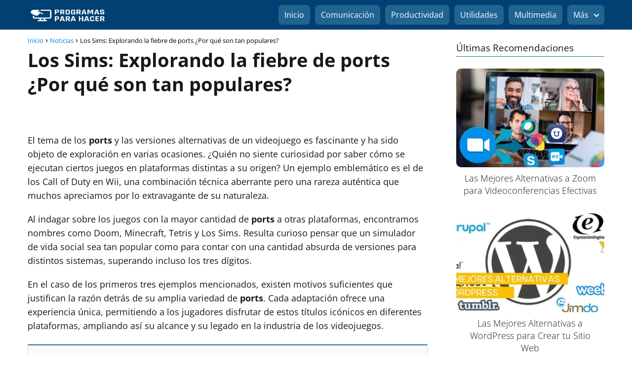

--- FILE ---
content_type: text/html; charset=UTF-8
request_url: https://programasparahacer.com/los-sims-explorando-la-fiebre-de-ports-por-que-son-tan-populares/
body_size: 30054
content:
<!DOCTYPE html>

<html lang="es" prefix="og: https://ogp.me/ns#" >
	
<head><meta charset="UTF-8"><script>if(navigator.userAgent.match(/MSIE|Internet Explorer/i)||navigator.userAgent.match(/Trident\/7\..*?rv:11/i)){var href=document.location.href;if(!href.match(/[?&]nowprocket/)){if(href.indexOf("?")==-1){if(href.indexOf("#")==-1){document.location.href=href+"?nowprocket=1"}else{document.location.href=href.replace("#","?nowprocket=1#")}}else{if(href.indexOf("#")==-1){document.location.href=href+"&nowprocket=1"}else{document.location.href=href.replace("#","&nowprocket=1#")}}}}</script><script>class RocketLazyLoadScripts{constructor(e){this.triggerEvents=e,this.eventOptions={passive:!0},this.userEventListener=this.triggerListener.bind(this),this.delayedScripts={normal:[],async:[],defer:[]},this.allJQueries=[]}_addUserInteractionListener(e){this.triggerEvents.forEach((t=>window.addEventListener(t,e.userEventListener,e.eventOptions)))}_removeUserInteractionListener(e){this.triggerEvents.forEach((t=>window.removeEventListener(t,e.userEventListener,e.eventOptions)))}triggerListener(){this._removeUserInteractionListener(this),"loading"===document.readyState?document.addEventListener("DOMContentLoaded",this._loadEverythingNow.bind(this)):this._loadEverythingNow()}async _loadEverythingNow(){this._delayEventListeners(),this._delayJQueryReady(this),this._handleDocumentWrite(),this._registerAllDelayedScripts(),this._preloadAllScripts(),await this._loadScriptsFromList(this.delayedScripts.normal),await this._loadScriptsFromList(this.delayedScripts.defer),await this._loadScriptsFromList(this.delayedScripts.async),await this._triggerDOMContentLoaded(),await this._triggerWindowLoad(),window.dispatchEvent(new Event("rocket-allScriptsLoaded"))}_registerAllDelayedScripts(){document.querySelectorAll("script[type=rocketlazyloadscript]").forEach((e=>{e.hasAttribute("src")?e.hasAttribute("async")&&!1!==e.async?this.delayedScripts.async.push(e):e.hasAttribute("defer")&&!1!==e.defer||"module"===e.getAttribute("data-rocket-type")?this.delayedScripts.defer.push(e):this.delayedScripts.normal.push(e):this.delayedScripts.normal.push(e)}))}async _transformScript(e){return await this._requestAnimFrame(),new Promise((t=>{const n=document.createElement("script");let r;[...e.attributes].forEach((e=>{let t=e.nodeName;"type"!==t&&("data-rocket-type"===t&&(t="type",r=e.nodeValue),n.setAttribute(t,e.nodeValue))})),e.hasAttribute("src")?(n.addEventListener("load",t),n.addEventListener("error",t)):(n.text=e.text,t()),e.parentNode.replaceChild(n,e)}))}async _loadScriptsFromList(e){const t=e.shift();return t?(await this._transformScript(t),this._loadScriptsFromList(e)):Promise.resolve()}_preloadAllScripts(){var e=document.createDocumentFragment();[...this.delayedScripts.normal,...this.delayedScripts.defer,...this.delayedScripts.async].forEach((t=>{const n=t.getAttribute("src");if(n){const t=document.createElement("link");t.href=n,t.rel="preload",t.as="script",e.appendChild(t)}})),document.head.appendChild(e)}_delayEventListeners(){let e={};function t(t,n){!function(t){function n(n){return e[t].eventsToRewrite.indexOf(n)>=0?"rocket-"+n:n}e[t]||(e[t]={originalFunctions:{add:t.addEventListener,remove:t.removeEventListener},eventsToRewrite:[]},t.addEventListener=function(){arguments[0]=n(arguments[0]),e[t].originalFunctions.add.apply(t,arguments)},t.removeEventListener=function(){arguments[0]=n(arguments[0]),e[t].originalFunctions.remove.apply(t,arguments)})}(t),e[t].eventsToRewrite.push(n)}function n(e,t){let n=e[t];Object.defineProperty(e,t,{get:()=>n||function(){},set(r){e["rocket"+t]=n=r}})}t(document,"DOMContentLoaded"),t(window,"DOMContentLoaded"),t(window,"load"),t(window,"pageshow"),t(document,"readystatechange"),n(document,"onreadystatechange"),n(window,"onload"),n(window,"onpageshow")}_delayJQueryReady(e){let t=window.jQuery;Object.defineProperty(window,"jQuery",{get:()=>t,set(n){if(n&&n.fn&&!e.allJQueries.includes(n)){n.fn.ready=n.fn.init.prototype.ready=function(t){e.domReadyFired?t.bind(document)(n):document.addEventListener("rocket-DOMContentLoaded",(()=>t.bind(document)(n)))};const t=n.fn.on;n.fn.on=n.fn.init.prototype.on=function(){if(this[0]===window){function e(e){return e.split(" ").map((e=>"load"===e||0===e.indexOf("load.")?"rocket-jquery-load":e)).join(" ")}"string"==typeof arguments[0]||arguments[0]instanceof String?arguments[0]=e(arguments[0]):"object"==typeof arguments[0]&&Object.keys(arguments[0]).forEach((t=>{delete Object.assign(arguments[0],{[e(t)]:arguments[0][t]})[t]}))}return t.apply(this,arguments),this},e.allJQueries.push(n)}t=n}})}async _triggerDOMContentLoaded(){this.domReadyFired=!0,await this._requestAnimFrame(),document.dispatchEvent(new Event("rocket-DOMContentLoaded")),await this._requestAnimFrame(),window.dispatchEvent(new Event("rocket-DOMContentLoaded")),await this._requestAnimFrame(),document.dispatchEvent(new Event("rocket-readystatechange")),await this._requestAnimFrame(),document.rocketonreadystatechange&&document.rocketonreadystatechange()}async _triggerWindowLoad(){await this._requestAnimFrame(),window.dispatchEvent(new Event("rocket-load")),await this._requestAnimFrame(),window.rocketonload&&window.rocketonload(),await this._requestAnimFrame(),this.allJQueries.forEach((e=>e(window).trigger("rocket-jquery-load"))),window.dispatchEvent(new Event("rocket-pageshow")),await this._requestAnimFrame(),window.rocketonpageshow&&window.rocketonpageshow()}_handleDocumentWrite(){const e=new Map;document.write=document.writeln=function(t){const n=document.currentScript,r=document.createRange(),i=n.parentElement;let o=e.get(n);void 0===o&&(o=n.nextSibling,e.set(n,o));const a=document.createDocumentFragment();r.setStart(a,0),a.appendChild(r.createContextualFragment(t)),i.insertBefore(a,o)}}async _requestAnimFrame(){return new Promise((e=>requestAnimationFrame(e)))}static run(){const e=new RocketLazyLoadScripts(["keydown","mousemove","touchmove","touchstart","touchend","wheel"]);e._addUserInteractionListener(e)}}RocketLazyLoadScripts.run();</script>
	

<meta name="viewport" content="width=device-width, initial-scale=1.0, maximum-scale=2.0">
	<style>img:is([sizes="auto" i], [sizes^="auto," i]) { contain-intrinsic-size: 3000px 1500px }</style>
	
<!-- Optimización para motores de búsqueda de Rank Math -  https://rankmath.com/ -->
<title>Los Sims: Explorando la fiebre de ports ¿Por qué son tan populares? [2025]</title><link rel="stylesheet" href="https://programasparahacer.com/wp-content/cache/min/1/c51bb7e0c9e537097679606f37746b7f.css" media="all" data-minify="1" />
<meta name="description" content="El tema de los ports y las versiones alternativas de un videojuego es fascinante y ha sido objeto de exploración en varias ocasiones. ¿Quién no siente"/>
<meta name="robots" content="follow, index, max-snippet:-1, max-video-preview:-1, max-image-preview:large"/>
<link rel="canonical" href="https://programasparahacer.com/los-sims-explorando-la-fiebre-de-ports-por-que-son-tan-populares/" />
<meta property="og:locale" content="es_ES" />
<meta property="og:type" content="article" />
<meta property="og:title" content="Los Sims: Explorando la fiebre de ports ¿Por qué son tan populares? [2025]" />
<meta property="og:description" content="El tema de los ports y las versiones alternativas de un videojuego es fascinante y ha sido objeto de exploración en varias ocasiones. ¿Quién no siente" />
<meta property="og:url" content="https://programasparahacer.com/los-sims-explorando-la-fiebre-de-ports-por-que-son-tan-populares/" />
<meta property="og:site_name" content="Programas Para Hacer" />
<meta property="article:section" content="Noticias" />
<meta property="og:image" content="https://i0.wp.com/programasparahacer.com/wp-content/uploads/los-sims-explorando-la-fiebre-de-ports-por-que-son-tan-populares.jpg" />
<meta property="og:image:secure_url" content="https://i0.wp.com/programasparahacer.com/wp-content/uploads/los-sims-explorando-la-fiebre-de-ports-por-que-son-tan-populares.jpg" />
<meta property="og:image:width" content="640" />
<meta property="og:image:height" content="480" />
<meta property="og:image:alt" content="Los Sims: Explorando la fiebre de ports ¿Por qué son tan populares?" />
<meta property="og:image:type" content="image/jpeg" />
<meta property="article:published_time" content="2024-07-20T13:54:02-05:00" />
<meta name="twitter:card" content="summary_large_image" />
<meta name="twitter:title" content="Los Sims: Explorando la fiebre de ports ¿Por qué son tan populares? [2025]" />
<meta name="twitter:description" content="El tema de los ports y las versiones alternativas de un videojuego es fascinante y ha sido objeto de exploración en varias ocasiones. ¿Quién no siente" />
<meta name="twitter:image" content="https://i0.wp.com/programasparahacer.com/wp-content/uploads/los-sims-explorando-la-fiebre-de-ports-por-que-son-tan-populares.jpg" />
<meta name="twitter:label1" content="Escrito por" />
<meta name="twitter:data1" content="Alberto Rojas" />
<meta name="twitter:label2" content="Tiempo de lectura" />
<meta name="twitter:data2" content="18 minutos" />
<script type="application/ld+json" class="rank-math-schema">{"@context":"https://schema.org","@graph":[{"@type":["Person","Organization"],"@id":"https://programasparahacer.com/#person","name":"Programas Para Hacer"},{"@type":"WebSite","@id":"https://programasparahacer.com/#website","url":"https://programasparahacer.com","name":"Programas Para Hacer","publisher":{"@id":"https://programasparahacer.com/#person"},"inLanguage":"es"},{"@type":"ImageObject","@id":"https://i0.wp.com/programasparahacer.com/wp-content/uploads/los-sims-explorando-la-fiebre-de-ports-por-que-son-tan-populares.jpg?fit=640%2C480&amp;ssl=1","url":"https://i0.wp.com/programasparahacer.com/wp-content/uploads/los-sims-explorando-la-fiebre-de-ports-por-que-son-tan-populares.jpg?fit=640%2C480&amp;ssl=1","width":"640","height":"480","inLanguage":"es"},{"@type":"WebPage","@id":"https://programasparahacer.com/los-sims-explorando-la-fiebre-de-ports-por-que-son-tan-populares/#webpage","url":"https://programasparahacer.com/los-sims-explorando-la-fiebre-de-ports-por-que-son-tan-populares/","name":"Los Sims: Explorando la fiebre de ports \u00bfPor qu\u00e9 son tan populares? [2025]","datePublished":"2024-07-20T13:54:02-05:00","dateModified":"2024-07-20T13:54:02-05:00","isPartOf":{"@id":"https://programasparahacer.com/#website"},"primaryImageOfPage":{"@id":"https://i0.wp.com/programasparahacer.com/wp-content/uploads/los-sims-explorando-la-fiebre-de-ports-por-que-son-tan-populares.jpg?fit=640%2C480&amp;ssl=1"},"inLanguage":"es"},{"@type":"Person","@id":"https://programasparahacer.com/los-sims-explorando-la-fiebre-de-ports-por-que-son-tan-populares/#author","name":"Alberto Rojas","image":{"@type":"ImageObject","@id":"https://secure.gravatar.com/avatar/d1b0fcd604c68e92e48927a585aaaff70f1cfc037186717e5cf9a9dbc8db0eb6?s=96&amp;d=mm&amp;r=g","url":"https://secure.gravatar.com/avatar/d1b0fcd604c68e92e48927a585aaaff70f1cfc037186717e5cf9a9dbc8db0eb6?s=96&amp;d=mm&amp;r=g","caption":"Alberto Rojas","inLanguage":"es"},"sameAs":["http://programasparahacer.com"]},{"@type":"BlogPosting","headline":"Los Sims: Explorando la fiebre de ports \u00bfPor qu\u00e9 son tan populares? 2025","datePublished":"2024-07-20T13:54:02-05:00","dateModified":"2024-07-20T13:54:02-05:00","articleSection":"Noticias","author":{"@id":"https://programasparahacer.com/los-sims-explorando-la-fiebre-de-ports-por-que-son-tan-populares/#author","name":"Alberto Rojas"},"publisher":{"@id":"https://programasparahacer.com/#person"},"description":"El tema de los ports y las versiones alternativas de un videojuego es fascinante y ha sido objeto de exploraci\u00f3n en varias ocasiones. \u00bfQui\u00e9n no siente","name":"Los Sims: Explorando la fiebre de ports \u00bfPor qu\u00e9 son tan populares? 2025","@id":"https://programasparahacer.com/los-sims-explorando-la-fiebre-de-ports-por-que-son-tan-populares/#richSnippet","isPartOf":{"@id":"https://programasparahacer.com/los-sims-explorando-la-fiebre-de-ports-por-que-son-tan-populares/#webpage"},"image":{"@id":"https://i0.wp.com/programasparahacer.com/wp-content/uploads/los-sims-explorando-la-fiebre-de-ports-por-que-son-tan-populares.jpg?fit=640%2C480&amp;ssl=1"},"inLanguage":"es","mainEntityOfPage":{"@id":"https://programasparahacer.com/los-sims-explorando-la-fiebre-de-ports-por-que-son-tan-populares/#webpage"}}]}</script>
<!-- /Plugin Rank Math WordPress SEO -->

<link rel='dns-prefetch' href='//www.googletagmanager.com' />
<link rel='dns-prefetch' href='//stats.wp.com' />
<link rel='dns-prefetch' href='//pagead2.googlesyndication.com' />

<link rel='preconnect' href='//i0.wp.com' />
<link rel='preconnect' href='//c0.wp.com' />
<link rel="alternate" type="application/rss+xml" title="Programas Para Hacer &raquo; Feed" href="https://programasparahacer.com/feed/" />
<link rel="alternate" type="application/rss+xml" title="Programas Para Hacer &raquo; Feed de los comentarios" href="https://programasparahacer.com/comments/feed/" />

<style id='classic-theme-styles-inline-css' type='text/css'>
/*! This file is auto-generated */
.wp-block-button__link{color:#fff;background-color:#32373c;border-radius:9999px;box-shadow:none;text-decoration:none;padding:calc(.667em + 2px) calc(1.333em + 2px);font-size:1.125em}.wp-block-file__button{background:#32373c;color:#fff;text-decoration:none}
</style>


<style id='jetpack-sharing-buttons-style-inline-css' type='text/css'>
.jetpack-sharing-buttons__services-list{display:flex;flex-direction:row;flex-wrap:wrap;gap:0;list-style-type:none;margin:5px;padding:0}.jetpack-sharing-buttons__services-list.has-small-icon-size{font-size:12px}.jetpack-sharing-buttons__services-list.has-normal-icon-size{font-size:16px}.jetpack-sharing-buttons__services-list.has-large-icon-size{font-size:24px}.jetpack-sharing-buttons__services-list.has-huge-icon-size{font-size:36px}@media print{.jetpack-sharing-buttons__services-list{display:none!important}}.editor-styles-wrapper .wp-block-jetpack-sharing-buttons{gap:0;padding-inline-start:0}ul.jetpack-sharing-buttons__services-list.has-background{padding:1.25em 2.375em}
</style>
<style id='global-styles-inline-css' type='text/css'>
:root{--wp--preset--aspect-ratio--square: 1;--wp--preset--aspect-ratio--4-3: 4/3;--wp--preset--aspect-ratio--3-4: 3/4;--wp--preset--aspect-ratio--3-2: 3/2;--wp--preset--aspect-ratio--2-3: 2/3;--wp--preset--aspect-ratio--16-9: 16/9;--wp--preset--aspect-ratio--9-16: 9/16;--wp--preset--color--black: #000000;--wp--preset--color--cyan-bluish-gray: #abb8c3;--wp--preset--color--white: #ffffff;--wp--preset--color--pale-pink: #f78da7;--wp--preset--color--vivid-red: #cf2e2e;--wp--preset--color--luminous-vivid-orange: #ff6900;--wp--preset--color--luminous-vivid-amber: #fcb900;--wp--preset--color--light-green-cyan: #7bdcb5;--wp--preset--color--vivid-green-cyan: #00d084;--wp--preset--color--pale-cyan-blue: #8ed1fc;--wp--preset--color--vivid-cyan-blue: #0693e3;--wp--preset--color--vivid-purple: #9b51e0;--wp--preset--gradient--vivid-cyan-blue-to-vivid-purple: linear-gradient(135deg,rgba(6,147,227,1) 0%,rgb(155,81,224) 100%);--wp--preset--gradient--light-green-cyan-to-vivid-green-cyan: linear-gradient(135deg,rgb(122,220,180) 0%,rgb(0,208,130) 100%);--wp--preset--gradient--luminous-vivid-amber-to-luminous-vivid-orange: linear-gradient(135deg,rgba(252,185,0,1) 0%,rgba(255,105,0,1) 100%);--wp--preset--gradient--luminous-vivid-orange-to-vivid-red: linear-gradient(135deg,rgba(255,105,0,1) 0%,rgb(207,46,46) 100%);--wp--preset--gradient--very-light-gray-to-cyan-bluish-gray: linear-gradient(135deg,rgb(238,238,238) 0%,rgb(169,184,195) 100%);--wp--preset--gradient--cool-to-warm-spectrum: linear-gradient(135deg,rgb(74,234,220) 0%,rgb(151,120,209) 20%,rgb(207,42,186) 40%,rgb(238,44,130) 60%,rgb(251,105,98) 80%,rgb(254,248,76) 100%);--wp--preset--gradient--blush-light-purple: linear-gradient(135deg,rgb(255,206,236) 0%,rgb(152,150,240) 100%);--wp--preset--gradient--blush-bordeaux: linear-gradient(135deg,rgb(254,205,165) 0%,rgb(254,45,45) 50%,rgb(107,0,62) 100%);--wp--preset--gradient--luminous-dusk: linear-gradient(135deg,rgb(255,203,112) 0%,rgb(199,81,192) 50%,rgb(65,88,208) 100%);--wp--preset--gradient--pale-ocean: linear-gradient(135deg,rgb(255,245,203) 0%,rgb(182,227,212) 50%,rgb(51,167,181) 100%);--wp--preset--gradient--electric-grass: linear-gradient(135deg,rgb(202,248,128) 0%,rgb(113,206,126) 100%);--wp--preset--gradient--midnight: linear-gradient(135deg,rgb(2,3,129) 0%,rgb(40,116,252) 100%);--wp--preset--font-size--small: 13px;--wp--preset--font-size--medium: 20px;--wp--preset--font-size--large: 36px;--wp--preset--font-size--x-large: 42px;--wp--preset--spacing--20: 0.44rem;--wp--preset--spacing--30: 0.67rem;--wp--preset--spacing--40: 1rem;--wp--preset--spacing--50: 1.5rem;--wp--preset--spacing--60: 2.25rem;--wp--preset--spacing--70: 3.38rem;--wp--preset--spacing--80: 5.06rem;--wp--preset--shadow--natural: 6px 6px 9px rgba(0, 0, 0, 0.2);--wp--preset--shadow--deep: 12px 12px 50px rgba(0, 0, 0, 0.4);--wp--preset--shadow--sharp: 6px 6px 0px rgba(0, 0, 0, 0.2);--wp--preset--shadow--outlined: 6px 6px 0px -3px rgba(255, 255, 255, 1), 6px 6px rgba(0, 0, 0, 1);--wp--preset--shadow--crisp: 6px 6px 0px rgba(0, 0, 0, 1);}:where(.is-layout-flex){gap: 0.5em;}:where(.is-layout-grid){gap: 0.5em;}body .is-layout-flex{display: flex;}.is-layout-flex{flex-wrap: wrap;align-items: center;}.is-layout-flex > :is(*, div){margin: 0;}body .is-layout-grid{display: grid;}.is-layout-grid > :is(*, div){margin: 0;}:where(.wp-block-columns.is-layout-flex){gap: 2em;}:where(.wp-block-columns.is-layout-grid){gap: 2em;}:where(.wp-block-post-template.is-layout-flex){gap: 1.25em;}:where(.wp-block-post-template.is-layout-grid){gap: 1.25em;}.has-black-color{color: var(--wp--preset--color--black) !important;}.has-cyan-bluish-gray-color{color: var(--wp--preset--color--cyan-bluish-gray) !important;}.has-white-color{color: var(--wp--preset--color--white) !important;}.has-pale-pink-color{color: var(--wp--preset--color--pale-pink) !important;}.has-vivid-red-color{color: var(--wp--preset--color--vivid-red) !important;}.has-luminous-vivid-orange-color{color: var(--wp--preset--color--luminous-vivid-orange) !important;}.has-luminous-vivid-amber-color{color: var(--wp--preset--color--luminous-vivid-amber) !important;}.has-light-green-cyan-color{color: var(--wp--preset--color--light-green-cyan) !important;}.has-vivid-green-cyan-color{color: var(--wp--preset--color--vivid-green-cyan) !important;}.has-pale-cyan-blue-color{color: var(--wp--preset--color--pale-cyan-blue) !important;}.has-vivid-cyan-blue-color{color: var(--wp--preset--color--vivid-cyan-blue) !important;}.has-vivid-purple-color{color: var(--wp--preset--color--vivid-purple) !important;}.has-black-background-color{background-color: var(--wp--preset--color--black) !important;}.has-cyan-bluish-gray-background-color{background-color: var(--wp--preset--color--cyan-bluish-gray) !important;}.has-white-background-color{background-color: var(--wp--preset--color--white) !important;}.has-pale-pink-background-color{background-color: var(--wp--preset--color--pale-pink) !important;}.has-vivid-red-background-color{background-color: var(--wp--preset--color--vivid-red) !important;}.has-luminous-vivid-orange-background-color{background-color: var(--wp--preset--color--luminous-vivid-orange) !important;}.has-luminous-vivid-amber-background-color{background-color: var(--wp--preset--color--luminous-vivid-amber) !important;}.has-light-green-cyan-background-color{background-color: var(--wp--preset--color--light-green-cyan) !important;}.has-vivid-green-cyan-background-color{background-color: var(--wp--preset--color--vivid-green-cyan) !important;}.has-pale-cyan-blue-background-color{background-color: var(--wp--preset--color--pale-cyan-blue) !important;}.has-vivid-cyan-blue-background-color{background-color: var(--wp--preset--color--vivid-cyan-blue) !important;}.has-vivid-purple-background-color{background-color: var(--wp--preset--color--vivid-purple) !important;}.has-black-border-color{border-color: var(--wp--preset--color--black) !important;}.has-cyan-bluish-gray-border-color{border-color: var(--wp--preset--color--cyan-bluish-gray) !important;}.has-white-border-color{border-color: var(--wp--preset--color--white) !important;}.has-pale-pink-border-color{border-color: var(--wp--preset--color--pale-pink) !important;}.has-vivid-red-border-color{border-color: var(--wp--preset--color--vivid-red) !important;}.has-luminous-vivid-orange-border-color{border-color: var(--wp--preset--color--luminous-vivid-orange) !important;}.has-luminous-vivid-amber-border-color{border-color: var(--wp--preset--color--luminous-vivid-amber) !important;}.has-light-green-cyan-border-color{border-color: var(--wp--preset--color--light-green-cyan) !important;}.has-vivid-green-cyan-border-color{border-color: var(--wp--preset--color--vivid-green-cyan) !important;}.has-pale-cyan-blue-border-color{border-color: var(--wp--preset--color--pale-cyan-blue) !important;}.has-vivid-cyan-blue-border-color{border-color: var(--wp--preset--color--vivid-cyan-blue) !important;}.has-vivid-purple-border-color{border-color: var(--wp--preset--color--vivid-purple) !important;}.has-vivid-cyan-blue-to-vivid-purple-gradient-background{background: var(--wp--preset--gradient--vivid-cyan-blue-to-vivid-purple) !important;}.has-light-green-cyan-to-vivid-green-cyan-gradient-background{background: var(--wp--preset--gradient--light-green-cyan-to-vivid-green-cyan) !important;}.has-luminous-vivid-amber-to-luminous-vivid-orange-gradient-background{background: var(--wp--preset--gradient--luminous-vivid-amber-to-luminous-vivid-orange) !important;}.has-luminous-vivid-orange-to-vivid-red-gradient-background{background: var(--wp--preset--gradient--luminous-vivid-orange-to-vivid-red) !important;}.has-very-light-gray-to-cyan-bluish-gray-gradient-background{background: var(--wp--preset--gradient--very-light-gray-to-cyan-bluish-gray) !important;}.has-cool-to-warm-spectrum-gradient-background{background: var(--wp--preset--gradient--cool-to-warm-spectrum) !important;}.has-blush-light-purple-gradient-background{background: var(--wp--preset--gradient--blush-light-purple) !important;}.has-blush-bordeaux-gradient-background{background: var(--wp--preset--gradient--blush-bordeaux) !important;}.has-luminous-dusk-gradient-background{background: var(--wp--preset--gradient--luminous-dusk) !important;}.has-pale-ocean-gradient-background{background: var(--wp--preset--gradient--pale-ocean) !important;}.has-electric-grass-gradient-background{background: var(--wp--preset--gradient--electric-grass) !important;}.has-midnight-gradient-background{background: var(--wp--preset--gradient--midnight) !important;}.has-small-font-size{font-size: var(--wp--preset--font-size--small) !important;}.has-medium-font-size{font-size: var(--wp--preset--font-size--medium) !important;}.has-large-font-size{font-size: var(--wp--preset--font-size--large) !important;}.has-x-large-font-size{font-size: var(--wp--preset--font-size--x-large) !important;}
:where(.wp-block-post-template.is-layout-flex){gap: 1.25em;}:where(.wp-block-post-template.is-layout-grid){gap: 1.25em;}
:where(.wp-block-columns.is-layout-flex){gap: 2em;}:where(.wp-block-columns.is-layout-grid){gap: 2em;}
:root :where(.wp-block-pullquote){font-size: 1.5em;line-height: 1.6;}
</style>

<style id='asap-style-inline-css' type='text/css'>
body {font-family: 'Open Sans', sans-serif !important;background: #FFFFFF;font-weight: 400 !important;}h1,h2,h3,h4,h5,h6 {font-family: 'Open Sans', sans-serif !important;font-weight: 700;line-height: 1.3;}h1 {color:#181818}h2,h5,h6{color:#181818}h3{color:#181818}h4{color:#181818}.home-categories .article-loop:hover h3,.home-categories .article-loop:hover p {color:#181818 !important;}.grid-container .grid-item h2 {font-family: 'Poppins', sans-serif !important;font-weight: 700;font-size: 25px !important;line-height: 1.3;}.design-3 .grid-container .grid-item h2,.design-3 .grid-container .grid-item h2 {font-size: 25px !important;}.home-categories h2 {font-family: 'Poppins', sans-serif !important;font-weight: 700;font-size: calc(25px - 4px) !important;line-height: 1.3;}.home-categories .featured-post h3 {font-family: 'Poppins', sans-serif !important;font-weight: 700 !important;font-size: 25px !important;line-height: 1.3;}.home-categories .article-loop h3,.home-categories .regular-post h3 {font-family: 'Poppins', sans-serif !important;font-weight: 300 !important;}.home-categories .regular-post h3 {font-size: calc(18px - 1px) !important;}.home-categories .article-loop h3,.design-3 .home-categories .regular-post h3 {font-size: 18px !important;}.article-loop p,.article-loop h2,.article-loop h3,.article-loop h4,.article-loop span.entry-title, .related-posts p,.last-post-sidebar p,.woocommerce-loop-product__title {font-family: 'Open Sans', sans-serif !important;font-size: 18px !important;font-weight: 300 !important;}.article-loop-featured p,.article-loop-featured h2,.article-loop-featured h3 {font-family: 'Open Sans', sans-serif !important;font-size: 18px !important;font-weight: bold !important;}.article-loop .show-extract p,.article-loop .show-extract span {font-family: 'Open Sans', sans-serif !important;font-weight: 400 !important;}.home-categories .content-area .show-extract p {font-size: calc(18px - 2px) !important;}a {color: #0183e4;}.the-content .post-index span,.des-category .post-index span {font-size:18px;}.the-content .post-index li,.the-content .post-index a,.des-category .post-index li,.des-category .post-index a,.comment-respond > p > span > a,.asap-pros-cons-title span,.asap-pros-cons ul li span,.woocommerce #reviews #comments ol.commentlist li .comment-text p,.woocommerce #review_form #respond p,.woocommerce .comment-reply-title,.woocommerce form .form-row label, .woocommerce-page form .form-row label {font-size: calc(18px - 2px);}.content-tags a,.tagcloud a {border:1px solid #0183e4;}.content-tags a:hover,.tagcloud a:hover {color: #0183e499;}p,.the-content ul li,.the-content ol li,.content-wc ul li.content-wc ol li {color: #181818;font-size: 18px;line-height: 1.6;}.comment-author cite,.primary-sidebar ul li a,.woocommerce ul.products li.product .price,span.asap-author,.content-cluster .show-extract span,.home-categories h2 a {color: #181818;}.comment-body p,#commentform input,#commentform textarea{font-size: calc(18px - 2px);}.social-title,.primary-sidebar ul li a {font-size: calc(18px - 3px);}.breadcrumb a,.breadcrumb span,.woocommerce .woocommerce-breadcrumb {font-size: calc(18px - 5px);}.content-footer p,.content-footer li,.content-footer .widget-bottom-area,.search-header input:not([type=submit]):not([type=radio]):not([type=checkbox]):not([type=file]) {font-size: calc(18px - 4px) !important;}.search-header input:not([type=submit]):not([type=radio]):not([type=checkbox]):not([type=file]) {border:1px solid #FFFFFF26 !important;}h1 {font-size: 38px;}.archive .content-loop h1 {font-size: calc(38px - 2px);}.asap-hero h1 {font-size: 32px;}h2 {font-size: 32px;}h3 {font-size: 28px;}h4 {font-size: 23px;}.site-header,#cookiesbox {background: #014072;}.site-header-wc a span.count-number {border:1px solid #FFFFFF;}.content-footer {background: #2471a3;}.comment-respond > p,.area-comentarios ol > p,.error404 .content-loop p + p,.search .content-loop .search-home + p {border-bottom:1px solid #2471a3}.home-categories h2:after {background: #2471a3}.pagination a,.nav-links a,.woocommerce #respond input#submit,.woocommerce a.button, .woocommerce button.button,.woocommerce input.button,.woocommerce #respond input#submit.alt,.woocommerce a.button.alt,.woocommerce button.button.alt,.woocommerce input.button.alt,.wpcf7-form input.wpcf7-submit,.woocommerce-pagination .page-numbers a,.woocommerce-pagination .page-numbers span {background: #2471a3;color: #FFFFFF !important;}.woocommerce div.product .woocommerce-tabs ul.tabs li.active {border-bottom: 2px solid #2471a3;}.pagination a:hover,.nav-links a:hover,.woocommerce-pagination .page-numbers a:hover,.woocommerce-pagination .page-numbers span:hover {background: #2471a3B3;}.woocommerce-pagination .page-numbers .current {background: #FFFFFF;color: #181818 !important;}.article-loop a span.entry-title{color:#181818 !important;}.article-loop a:hover p,.article-loop a:hover h2,.article-loop a:hover h3,.article-loop a:hover span.entry-title,.home-categories-h2 h2 a:hover {color: #0183e4 !important;}.article-loop.custom-links a:hover span.entry-title,.asap-loop-horizontal .article-loop a:hover span.entry-title {color: #181818 !important;}#commentform input,#commentform textarea {border: 2px solid #2471a3;font-weight: 400 !important;}.content-loop,.content-loop-design {max-width: 1200px;}.site-header-content,.site-header-content-top {max-width: 1200px;}.content-footer {max-width: calc(1200px - 32px); }.content-footer-social {background: #2471a31A;}.content-single {max-width: 1200px;}.content-page {max-width: 980px;}.content-wc {max-width: 980px;}.reply a,.go-top {background: #2471a3;color: #FFFFFF;}.reply a {border: 2px solid #2471a3;}#commentform input[type=submit] {background: #2471a3;color: #FFFFFF;}.site-header a,header,header label,.site-name h1 {color: #FFFFFF;}.content-footer a,.content-footer p,.content-footer .widget-area,.content-footer .widget-content-footer-bottom {color: #FFFFFF;}header .line {background: #FFFFFF;}.site-logo img {max-width: 160px;width:100%;}.content-footer .logo-footer img {max-width: 160px;}.search-header {margin-left: 0px;}.primary-sidebar {width:300px;}p.sidebar-title {font-size:calc(18px + 1px);}.comment-respond > p,.area-comentarios ol > p,.asap-subtitle,.asap-subtitle p {font-size:calc(18px + 2px);}.popular-post-sidebar ol a {color:#181818;font-size:calc(18px - 2px);}.popular-post-sidebar ol li:before,.primary-sidebar div ul li:before {border-color: #2471a3;}.search-form input[type=submit] {background:#014072;}.search-form {border:2px solid #2471a3;}.sidebar-title:after {background:#2471a3;}.single-nav .nav-prev a:before, .single-nav .nav-next a:before {border-color:#2471a3;}.single-nav a {color:#181818;font-size:calc(18px - 3px);}.the-content .post-index {border-top:2px solid #2471a3;}.the-content .post-index #show-table {color:#0183e4;font-size: calc(18px - 3px);font-weight: 400;}.the-content .post-index .btn-show {font-size: calc(18px - 3px) !important;}.search-header form {width:200px;}.site-header .site-header-wc svg {stroke:#FFFFFF;}.item-featured {color:#FFFFFF;background:#e88330;}.item-new {color:#FFFFFF;background:#e83030;}.asap-style1.asap-popular ol li:before {border:1px solid #181818;}.asap-style2.asap-popular ol li:before {border:2px solid #2471a3;}.category-filters a.checked .checkbox {background-color: #2471a3; border-color: #2471a3;background-image: url('data:image/svg+xml;charset=UTF-8,<svg viewBox="0 0 16 16" fill="%23FFFFFF" xmlns="http://www.w3.org/2000/svg"><path d="M5.5 11.793l-3.646-3.647.708-.707L5.5 10.379l6.646-6.647.708.707-7.354 7.354z"/></svg>');}.category-filters a:hover .checkbox {border-color: #2471a3;}.design-2 .content-area.latest-post-container,.design-3 .regular-posts {grid-template-columns: repeat(3, 1fr);}.checkbox .check-table svg {stroke:#2471a3;}html{scroll-behavior:smooth;}.article-content,#commentform input, #commentform textarea,.reply a,.woocommerce #respond input#submit, .woocommerce #respond input#submit.alt,.woocommerce-address-fields__field-wrapper input,.woocommerce-EditAccountForm input,.wpcf7-form input,.wpcf7-form textarea,.wpcf7-form input.wpcf7-submit,.grid-container .grid-item,.design-1 .featured-post-img,.design-1 .regular-post-img,.design-1 .lastest-post-img,.design-2 .featured-post-img,.design-2 .regular-post-img,.design-2 .lastest-post-img,.design-2 .grid-item,.design-2 .grid-item .grid-image-container,.design-2 .regular-post,.home.design-2.asap-box-design .article-loop,.design-3 .featured-post-img,.design-3 .regular-post-img,.design-3 .lastest-post-img {border-radius: 10px !important;}.pagination a, .pagination span, .nav-links a {border-radius:50%;min-width:2.5rem;}.reply a {padding:6px 8px !important;}.asap-icon,.asap-icon-single {border-radius:50%;}.asap-icon{margin-right:1px;padding:.6rem !important;}.content-footer-social {border-top-left-radius:10px;border-top-right-radius:10px;}.item-featured,.item-new,.average-rating-loop {border-radius:2px;}.content-item-category > span {border-top-left-radius: 3px;border-top-right-radius: 3px;}.woocommerce span.onsale,.woocommerce a.button,.woocommerce button.button, .woocommerce input.button, .woocommerce a.button.alt, .woocommerce button.button.alt, .woocommerce input.button.alt,.product-gallery-summary .quantity input,#add_payment_method table.cart input,.woocommerce-cart table.cart input, .woocommerce-checkout table.cart input,.woocommerce div.product form.cart .variations select {border-radius:2rem !important;}.search-home input {border-radius:2rem !important;padding: 0.875rem 1.25rem !important;}.search-home button.s-btn {margin-right:1.25rem !important;}#cookiesbox p,#cookiesbox a {color: #FFFFFF;}#cookiesbox button {background: #FFFFFF;color:#014072;}@media (max-width: 1050px) and (min-width:481px) {.article-loop-featured .article-image-featured {border-radius: 10px !important;}}@media (min-width:1050px) { #autocomplete-results {border-radius:3px;}ul.sub-menu,ul.sub-menu li {border-radius:10px;}.search-header input {border-radius:2rem !important;padding: 0 3 0 .85rem !important;}.search-header button.s-btn {width:2.65rem !important;}.site-header .asap-icon svg { stroke: #FFFFFF !important;}}@media (min-width:1050px) {.content-footer {border-top-left-radius:10px;border-top-right-radius:10px;}}.article-loop .article-image,.article-loop a p,.article-loop img,.article-image-featured,input,textarea,a { transition:all .2s; }.article-loop:hover .article-image,.article-loop:hover img{transform:scale(1.05) }.the-content .post-index #index-table{display:none;}@media(max-width: 480px) {h1, .archive .content-loop h1 {font-size: calc(38px - 8px);}.asap-hero h1 {font-size: calc(32px - 8px);}h2 {font-size: calc(32px - 4px);}h3 {font-size: calc(28px - 4px);}.article-loop-featured .article-image-featured {border-radius: 10px !important;}}@media(min-width:1050px) {.content-thin {width: calc(95% - 300px);}#menu>ul {font-size: calc(18px - 2px);} #menu ul .menu-item-has-children:after {border: solid #FFFFFF;border-width: 0 2px 2px 0;}}@media(max-width:1050px) {#menu ul li .sub-menu li a:hover { color:#0183e4 !important;}#menu ul>li ul>li>a{font-size: calc(18px - 2px);}} .asap-box-design .last-post-sidebar .article-content { min-height:140px;}.asap-box-design .last-post-sidebar .article-loop {margin-bottom:.85rem !important;} .asap-box-design .last-post-sidebar article:last-child { margin-bottom:2rem !important;}.asap-date-loop {font-size: calc(18px - 5px) !important;text-align:left;}.asap-box-design .asap-box-container,.asap-loop-horizontal .asap-box-container{flex-direction:column;justify-content:center;align-items: flex-start !important;}.asap-box-design .article-loop .show-extract p {margin-top:6px;margin-bottom:0 !important;}.asap-box-design .article-loop .show-extract span.asap-read-more {margin-top:14px !important;margin-bottom:0 !important;display:block;}.asap-box-design .asap-box-container{justify-content: flex-start !important;}.asap-box-design .related-posts .asap-box-container{justify-content:center !important;}.asap-box-design .asap-box-container p,.asap-box-design .asap-box-container>span,.asap-box-design .asap-box-container h2,.asap-box-design .asap-box-container h3 {padding-bottom:.9rem !important;}.article-loop p:not(.last-post-sidebar .article-loop p),.article-loop h2,.article-loop h3,.article-loop h4,.article-loop .entry-title:not(.last-post-sidebar .article-loop .entry-title) {text-align: left !important;margin-bottom:6px !important;padding:0 10px 0 0 !important;}.article-loop .show-extract p,.featured-post a+p {font-size: calc(18px - 2px) !important;}@media (min-width:800px) {.article-loop {margin-bottom:1rem !important;}.related-posts .article-loop {margin-bottom:0 !important;}}.asap-box-design .asap-box-container:not(.asap-box-design .last-post-sidebar .asap-box-container) {padding:1.5rem;}.the-content h2:before,.the-content h2 span:before {margin-top: -70px;height: 70px; }@media (min-width: 1050px) {#menu ul>li ul {width: 26rem !important;}#menu>ul>li ul>li {width:50% !important;}}@media (min-width: 1050px) {#menu ul>li>ul>li>ul {left: -16.25rem !important;}}.content-footer .widget-area {padding-right:2rem;}footer {background: #2471a3;}.content-footer {padding:20px;}.content-footer p.widget-title {margin-bottom:10px;}.content-footer .logo-footer {width:100%;align-items:flex-start;}.content-footer-social {width: 100%;}.content-single,content-page {margin-bottom:2rem;}.content-footer-social > div {max-width: calc(1200px - 32px);margin:0 auto;}.content-footer .widget-bottom-area {margin-top:1.25rem;}.content-footer .widget-bottom-title {display: none;}@media (min-width:1050px) {.content-footer {padding:30px 0;}.content-footer .logo-footer {margin:0 1rem 0 0 !important;padding-right:2rem !important;}}@media (max-width:1050px) {.content-footer .logo-footer {margin:0 0 1rem 0 !important;}.content-footer .widget-area {margin-top:2rem !important;}}.search-header input {background:#FFFFFF !important;}.search-header button.s-btn,.search-header input::placeholder {color: #484848 !important;opacity:1 !important;}.search-header button.s-btn:hover {opacity:.7 !important;}.search-header input:not([type=submit]):not([type=radio]):not([type=checkbox]):not([type=file]) {border-color: #FFFFFF !important;}@media (min-width: 1050px) {#menu>ul>li ul li a {transition: all .15s;}#menu>ul>li {margin:0;background: #206592;padding: 0 15px;}#menu>ul>li>a{display: inline-block;}#menu>ul>li:hover {background: #1c5a82;}}@media (min-width: 1050px) {#menu>ul>li {line-height:40px;border-radius:8px;margin-left:6px;padding: 0 12px;}}@media(min-width:768px) {.design-1 .grid-container .grid-item.item-2 h2,.design-1 .grid-container .grid-item.item-4 h2 {font-size: calc(25px - 8px) !important;}}@media (max-width: 768px) {.woocommerce ul.products[class*="columns-"] li.product,.woocommerce-page ul.products[class*="columns-"] li.product {width: 50% !important;}}
</style>
<script type="rocketlazyloadscript" data-rocket-type="text/javascript" src="https://c0.wp.com/c/6.8.3/wp-includes/js/jquery/jquery.min.js" id="jquery-core-js" defer></script>
<script type="rocketlazyloadscript" data-minify="1" data-rocket-type="text/javascript" src="https://programasparahacer.com/wp-content/cache/min/1/c/6.8.3/wp-includes/js/jquery/jquery-migrate.min.js?ver=1759326711" id="jquery-migrate-js" defer></script>

<!-- Fragmento de código de la etiqueta de Google (gtag.js) añadida por Site Kit -->
<!-- Fragmento de código de Google Analytics añadido por Site Kit -->
<script type="rocketlazyloadscript" data-rocket-type="text/javascript" src="https://www.googletagmanager.com/gtag/js?id=GT-WKTM4H9" id="google_gtagjs-js" async></script>
<script type="rocketlazyloadscript" data-rocket-type="text/javascript" id="google_gtagjs-js-after">
/* <![CDATA[ */
window.dataLayer = window.dataLayer || [];function gtag(){dataLayer.push(arguments);}
gtag("set","linker",{"domains":["programasparahacer.com"]});
gtag("js", new Date());
gtag("set", "developer_id.dZTNiMT", true);
gtag("config", "GT-WKTM4H9");
/* ]]> */
</script>

<link rel='shortlink' href='https://programasparahacer.com/?p=4373' />
<link rel="alternate" title="oEmbed (JSON)" type="application/json+oembed" href="https://programasparahacer.com/wp-json/oembed/1.0/embed?url=https%3A%2F%2Fprogramasparahacer.com%2Flos-sims-explorando-la-fiebre-de-ports-por-que-son-tan-populares%2F" />
<link rel="alternate" title="oEmbed (XML)" type="text/xml+oembed" href="https://programasparahacer.com/wp-json/oembed/1.0/embed?url=https%3A%2F%2Fprogramasparahacer.com%2Flos-sims-explorando-la-fiebre-de-ports-por-que-son-tan-populares%2F&#038;format=xml" />

		<style>.woocommerce-tabs .enlazatom-content {margin-top:3rem !important;} .enlazatom-show-box {background:#fafafa !important;color:#181818 !important; box-shadow:0 2px 4px rgba(0,0,0,15%); border-radius:10px !important; padding-right:90px !important; }.enlazatom-show-box span, .enlazatom-show-plane span, .enlazatom-show-plane a, .enlazatom-a-plane a, span.enlazatom-title-box, a.enlazatom-a-plane {font-size:17px;word-break: break-word;}.enlazatom-show-plane span, span.enlazatom-title-box {font-weight: bold;}.enlazatom-show-box:hover {background:#fafafaB3 !important;}.enlazatom-show-box:hover div.btn{background:#0140a4B3 !important;}.chevron::before {color:#ffffff !important;}.enlazatom-show-box div.btn {background:#0140a4 !important;}.enlazatom-title-box {font-weight:bold;margin-bottom:10px !important;display: block;}.enlazatom-show-box span {padding:20px;}.enlazatom-content {margin-bottom:3rem;margin-top:1rem;}.enlazatom-content div.enlazatom-a-plane {margin:16px 0;}.enlazatom-show-box {display:flex;overflow:hidden !important;margin-bottom:22px;align-items: center;padding:0 1rem 0 0;line-height:1.4;}.enlazatom-show-plane {margin-top: 22px;margin-bottom: 22px;}.enlazatom-show-plane div {display: inline !important;}.enlazatom-show-box:hover {text-decoration:none;}.enlazatom-show-box img {max-width:100px;border:none !important;margin-right:5px;}.enlazatom-show-box {position:relative;text-decoration:none !important;}.enlazatom-show-box div.btn {border: none;font-weight: 700;width: 80px;height: 100%;min-height:60px;position: absolute;right: 0;top: 0;text-align:center;display: flex;align-items: center;justify-content: center;}.chevron::before {border-style: solid;border-width: 0.25em 0.25em 0 0;content: '';display: inline-block;height: 0.45em;position: relative;transform: rotate(-45deg);width: 0.45em;margin-left:-2px;}.chevron.right:before {left: 0;transform: rotate(45deg);}@media (max-width:768px) {.enlazatom-disable-image-mobile img, .enlazatom-disable-cta-mobile .btn{display:none !important;}.enlazatom-show-box.enlazatom-disable-cta-mobile {padding-right: 20px !important;}}</style>

		<meta name="generator" content="Site Kit by Google 1.165.0" />	<style>img#wpstats{display:none}</style>
		
		<script type="rocketlazyloadscript">
		(function(h,o,t,j,a,r){
			h.hj=h.hj||function(){(h.hj.q=h.hj.q||[]).push(arguments)};
			h._hjSettings={hjid:3413365,hjsv:5};
			a=o.getElementsByTagName('head')[0];
			r=o.createElement('script');r.async=1;
			r.src=t+h._hjSettings.hjid+j+h._hjSettings.hjsv;
			a.appendChild(r);
		})(window,document,'//static.hotjar.com/c/hotjar-','.js?sv=');
		</script>
		<meta name="theme-color" content="#014072"><link rel="preload" as="image" href="https://i0.wp.com/programasparahacer.com/wp-content/uploads/los-sims-explorando-la-fiebre-de-ports-por-que-son-tan-populares.jpg?fit=640%2C480&#038;ssl=1" imagesrcset="https://i0.wp.com/programasparahacer.com/wp-content/uploads/los-sims-explorando-la-fiebre-de-ports-por-que-son-tan-populares.jpg?w=640&ssl=1 640w, https://i0.wp.com/programasparahacer.com/wp-content/uploads/los-sims-explorando-la-fiebre-de-ports-por-que-son-tan-populares.jpg?resize=356%2C267&ssl=1 356w" imagesizes="(max-width: 640px) 100vw, 640px" /><style>@font-face {
            font-family: "Open Sans";
            font-style: normal;
            font-weight: 400;
            src: local(""),
            url("https://programasparahacer.com/wp-content/themes/asap/assets/fonts/open-sans-400.woff2") format("woff2"),
            url("https://programasparahacer.com/wp-content/themes/asap/assets/fonts/open-sans-400.woff") format("woff");
            font-display: swap;
        } @font-face {
            font-family: "Open Sans";
            font-style: normal;
            font-weight: 700;
            src: local(""),
            url("https://programasparahacer.com/wp-content/themes/asap/assets/fonts/open-sans-700.woff2") format("woff2"),
            url("https://programasparahacer.com/wp-content/themes/asap/assets/fonts/open-sans-700.woff") format("woff");
            font-display: swap;
        } @font-face {
            font-family: "Open Sans";
            font-style: normal;
            font-weight: 300;
            src: local(""),
            url("https://programasparahacer.com/wp-content/themes/asap/assets/fonts/open-sans-300.woff2") format("woff2"),
            url("https://programasparahacer.com/wp-content/themes/asap/assets/fonts/open-sans-300.woff") format("woff");
            font-display: swap;
        } @font-face {
            font-family: "Poppins";
            font-style: normal;
            font-weight: 300;
            src: local(""),
            url("https://programasparahacer.com/wp-content/themes/asap/assets/fonts/poppins-300.woff2") format("woff2"),
            url("https://programasparahacer.com/wp-content/themes/asap/assets/fonts/poppins-300.woff") format("woff");
            font-display: swap;
        } @font-face {
            font-family: "Poppins";
            font-style: normal;
            font-weight: 700;
            src: local(""),
            url("https://programasparahacer.com/wp-content/themes/asap/assets/fonts/poppins-700.woff2") format("woff2"),
            url("https://programasparahacer.com/wp-content/themes/asap/assets/fonts/poppins-700.woff") format("woff");
            font-display: swap;
        } </style>


    <!-- Schema: Organization -->
    
        <script type="application/ld+json">
    	{"@context":"http:\/\/schema.org","@type":"Organization","name":"Programas Para Hacer","alternateName":"Encuentra los mejores programas y gu\u00edas para todo que lo buscas.","url":"https:\/\/programasparahacer.com","logo":"https:\/\/i0.wp.com\/programasparahacer.com\/wp-content\/uploads\/logo.png?fit=250%2C51&#038;ssl=1"}    </script>
    

    <!-- Schema: Article -->
                    <script type="application/ld+json">
            {"@context":"https:\/\/schema.org","@type":"Article","mainEntityOfPage":{"@type":"WebPage","@id":"https:\/\/programasparahacer.com\/los-sims-explorando-la-fiebre-de-ports-por-que-son-tan-populares\/"},"headline":"Los Sims: Explorando la fiebre de ports \u00bfPor qu\u00e9 son tan populares?","image":{"@type":"ImageObject","url":"https:\/\/i0.wp.com\/programasparahacer.com\/wp-content\/uploads\/los-sims-explorando-la-fiebre-de-ports-por-que-son-tan-populares.jpg?fit=640%2C480&ssl=1"},"author":{"@type":"Person","name":"Alberto Rojas","sameAs":"https:\/\/programasparahacer.com\/author\/wahi0\/"},"publisher":{"@type":"Organization","name":"Programas Para Hacer","logo":{"@type":"ImageObject","url":"https:\/\/i0.wp.com\/programasparahacer.com\/wp-content\/uploads\/logo.png?fit=250%2C51&ssl=1"}},"datePublished":"2024-07-20T13:54:02-05:00","dateModified":"2024-07-20T13:54:02-05:00"}        </script>
    


    <!-- Schema: Search -->
    
            <script type="application/ld+json">
            {"@context":"https:\/\/schema.org","@type":"WebSite","url":"https:\/\/programasparahacer.com","potentialAction":{"@type":"SearchAction","target":{"@type":"EntryPoint","urlTemplate":"https:\/\/programasparahacer.com\/?s={s}"},"query-input":"required name=s"}}        </script>
    



    <!-- Schema: Video -->
    

<!-- Metaetiquetas de Google AdSense añadidas por Site Kit -->
<meta name="google-adsense-platform-account" content="ca-host-pub-2644536267352236">
<meta name="google-adsense-platform-domain" content="sitekit.withgoogle.com">
<!-- Acabar con las metaetiquetas de Google AdSense añadidas por Site Kit -->

<!-- Fragmento de código de Google Adsense añadido por Site Kit -->
<script type="rocketlazyloadscript" data-rocket-type="text/javascript" async="async" src="https://pagead2.googlesyndication.com/pagead/js/adsbygoogle.js?client=ca-pub-2038801945943113&amp;host=ca-host-pub-2644536267352236" crossorigin="anonymous"></script>

<!-- Final del fragmento de código de Google Adsense añadido por Site Kit -->
<meta name="google-site-verification" content="g3U39uVsRuX68fmEQCtjqnhvvzevc5ZakoUnOtQ1YPw" />

<meta name="ahrefs-site-verification" content="5d4afafc7fcd370472686d9695b63b0f4fb064c7c28ac9f5df3fd0bab85104de">
<meta name="msvalidate.01" content="C287D31610D3BFDB5EA558C4367F7DCB" />		<style type="text/css" id="wp-custom-css">
			.content-footer{
	text-align: center;
    max-width: calc(980px);
}

ul.toc_list li ul {
    margin-top: 0px !important;
}

.content-item-category>span {
    border: 1px solid #3f5977;
}

h2 {
    font-size: 2rem;
    background-color: #2471a3;
    text-align: center;
    padding: 5px;
    border-bottom: #EA3C4B 4px solid;
    margin-bottom: auto;
	color: white;
}

ol {
  margin: 0 0 1.5em;
  padding: 0;
  position: relative;
  overflow: hidden;
  counter-reset: li-counter;
  list-style-type: none;
}
ol > li {
  position: relative;
  margin-bottom: 20px;
  padding-left: 50px;
}
ol > li:before {
  position: absolute;
  top: 0;
  left: -40px;
  width: 35px;
  height: 35px;
  font-size: 15px;
  line-height: 35px;
  text-align: center;
  color: #fff;
	font-weight: bold;
  border-radius: 30%;
  background-color: #0470B9;
  content: counter(li-counter);
  counter-increment: li-counter;
  box-shadow: 1px 1px 0 #999;
}

#search-home {
    border: 2px solid #014072;
}

form svg {
	color: #014072;
}

.the-content h2 a {
    color: white;
}

.post-index ol > li, .post-index ol > li:before {
	box-shadow: none;
	border-radius: 0%;
	font-weight: initial;
	background-color: #FAFAFA;
	color: #0183e4;
}

h3 {
    border-bottom: 1px solid black;
}		</style>
		<noscript><style id="rocket-lazyload-nojs-css">.rll-youtube-player, [data-lazy-src]{display:none !important;}</style></noscript></head>
	
<body class="wp-singular single postid-4373 wp-theme-asap">
	
	
	

	
<header class="site-header">

	<div class="site-header-content">
		
				
		
	
		<div class="site-logo"><a href="https://programasparahacer.com/" class="custom-logo-link" rel="home"><img width="250" height="51" src="data:image/svg+xml,%3Csvg%20xmlns='http://www.w3.org/2000/svg'%20viewBox='0%200%20250%2051'%3E%3C/svg%3E" class="custom-logo" alt="Programas Para Hacer" decoding="async" data-lazy-src="https://i0.wp.com/programasparahacer.com/wp-content/uploads/logo.png?fit=250%2C51&amp;ssl=1" /><noscript><img width="250" height="51" src="https://i0.wp.com/programasparahacer.com/wp-content/uploads/logo.png?fit=250%2C51&amp;ssl=1" class="custom-logo" alt="Programas Para Hacer" decoding="async" /></noscript></a></div>

		

			
			
						
			
		
		

<div>
	
		
	<input type="checkbox" id="btn-menu" />
	
	<label id="nav-icon" for="btn-menu">

		<div class="circle nav-icon">

			<span class="line top"></span>
			<span class="line middle"></span>
			<span class="line bottom"></span>

		</div>
		
	</label>
	
	
	<nav id="menu" itemscope="itemscope" itemtype="http://schema.org/SiteNavigationElement" role="navigation"  >
		
		
		<div class="search-responsive">

			<form action="https://programasparahacer.com/" method="get">
				
				<input autocomplete="off" id="search-menu" placeholder="Buscar programa..." value="" name="s" required>
				
												
				<button class="s-btn" type="submit" aria-label="Buscar">
					<svg xmlns="http://www.w3.org/2000/svg" viewBox="0 0 24 24">
						<circle cx="11" cy="11" r="8"></circle>
						<line x1="21" y1="21" x2="16.65" y2="16.65"></line>
					</svg>
				</button>
				
			</form>	

		</div>

		
		<ul id="menu-header" class="header-menu"><li id="menu-item-18" class="menu-item menu-item-type-custom menu-item-object-custom menu-item-home menu-item-18"><a href="https://programasparahacer.com/" itemprop="url"><i class="fa fa-home"></i> Inicio</a></li>
<li id="menu-item-1280" class="menu-item menu-item-type-taxonomy menu-item-object-category menu-item-1280"><a href="https://programasparahacer.com/comunicacion/" itemprop="url"><i class="fa fa-phone-alt"></i> Comunicación</a></li>
<li id="menu-item-179" class="menu-item menu-item-type-taxonomy menu-item-object-category menu-item-179"><a href="https://programasparahacer.com/productividad-y-negocios/" itemprop="url"><i class="fa fa-trophy"></i> Productividad</a></li>
<li id="menu-item-178" class="menu-item menu-item-type-taxonomy menu-item-object-category menu-item-178"><a href="https://programasparahacer.com/utilidades/" itemprop="url"><i class="fa fa-star"></i> Utilidades</a></li>
<li id="menu-item-176" class="menu-item menu-item-type-taxonomy menu-item-object-category menu-item-176"><a href="https://programasparahacer.com/multimedia/" itemprop="url"><i class="fa fa-music"></i> Multimedia</a></li>
<li id="menu-item-1279" class="menu-item menu-item-type-custom menu-item-object-custom menu-item-has-children menu-item-1279"><a href="#" itemprop="url"><i class="fa fa-hand-point-down"></i> Más</a>
<ul class="sub-menu">
	<li id="menu-item-1067" class="menu-item menu-item-type-taxonomy menu-item-object-category menu-item-1067"><a href="https://programasparahacer.com/tutoriales/" itemprop="url"><i class="fa fa-arrow-right"></i> Tutoriales</a></li>
	<li id="menu-item-1281" class="menu-item menu-item-type-taxonomy menu-item-object-category menu-item-1281"><a href="https://programasparahacer.com/internet/" itemprop="url"><i class="fa fa-arrow-right"></i> Internet</a></li>
	<li id="menu-item-1282" class="menu-item menu-item-type-taxonomy menu-item-object-category menu-item-1282"><a href="https://programasparahacer.com/entretenimiento/" itemprop="url"><i class="fa fa-arrow-right"></i> Entretenimiento</a></li>
	<li id="menu-item-1283" class="menu-item menu-item-type-taxonomy menu-item-object-category menu-item-1283"><a href="https://programasparahacer.com/diseno-y-fotografia/" itemprop="url"><i class="fa fa-arrow-right"></i> Diseño y fotografía</a></li>
	<li id="menu-item-1284" class="menu-item menu-item-type-taxonomy menu-item-object-category menu-item-1284"><a href="https://programasparahacer.com/educacion/" itemprop="url"><i class="fa fa-arrow-right"></i> Educación</a></li>
</ul>
</li>
</ul>		
				
	</nav> 
	
</div>					
	</div>
	
</header>



<main class="content-single">
	
			
			
		
					
	<article class="content-thin">
				
		
		

	
	
		
		<div role="navigation" aria-label="Breadcrumbs" class="breadcrumb-trail breadcrumbs" itemprop="breadcrumb"><ul class="breadcrumb" itemscope itemtype="http://schema.org/BreadcrumbList"><meta name="numberOfItems" content="3" /><meta name="itemListOrder" content="Ascending" /><li itemprop="itemListElement" itemscope itemtype="http://schema.org/ListItem" class="trail-item trail-begin"><a href="https://programasparahacer.com/" rel="home" itemprop="item"><span itemprop="name">Inicio</span></a><meta itemprop="position" content="1" /></li><li itemprop="itemListElement" itemscope itemtype="http://schema.org/ListItem" class="trail-item"><a href="https://programasparahacer.com/noticias/" itemprop="item"><span itemprop="name">Noticias</span></a><meta itemprop="position" content="2" /></li><li itemprop="itemListElement" itemscope itemtype="http://schema.org/ListItem" class="trail-item trail-end"><span itemprop="name">Los Sims: Explorando la fiebre de ports ¿Por qué son tan populares?</span><meta itemprop="position" content="3" /></li></ul></div>
				    <h1>Los Sims: Explorando la fiebre de ports ¿Por qué son tan populares?</h1>
		
			
		
		
		
					

	

	
	
	

	
	

	

		
		
		
			
		

		
				<div class="ads-asap ads-asap-aligncenter" style="padding:25px">
						
				<!-- below-main-title -->
<ins class="adsbygoogle"
     style="display:block"
     data-ad-client="ca-pub-2038801945943113"
     data-ad-slot="8241363893"
     data-ad-format="auto"
     data-full-width-responsive="true"></ins>
<script type="rocketlazyloadscript">
     (adsbygoogle = window.adsbygoogle || []).push({});
</script>
				</div>
					
				
	<div class="the-content">
	
	
<p><p>El tema de los <b>ports</b> y las versiones alternativas de un videojuego es fascinante y ha sido objeto de exploración en varias ocasiones. ¿Quién no siente curiosidad por saber cómo se ejecutan ciertos juegos en plataformas distintas a su origen? Un ejemplo emblemático es el de los Call of Duty en Wii, una combinación técnica aberrante pero una rareza auténtica que muchos apreciamos por lo extravagante de su naturaleza.</p>
<p>Al indagar sobre los juegos con la mayor cantidad de <b>ports</b> a otras plataformas, encontramos nombres como Doom, Minecraft, Tetris y Los Sims. Resulta curioso pensar que un simulador de vida social sea tan popular como para contar con una cantidad absurda de versiones para distintos sistemas, superando incluso los tres dígitos.</p>
<p>En el caso de los primeros tres ejemplos mencionados, existen motivos suficientes que justifican la razón detrás de su amplia variedad de <b>ports</b>. Cada adaptación ofrece una experiencia única, permitiendo a los jugadores disfrutar de estos títulos icónicos en diferentes plataformas, ampliando así su alcance y su legado en la industria de los videojuegos.</p>
</p>
<p><div class="post-index"><span>Contenido<span class="btn-show"><label class="checkbox"><input type="checkbox"/ ><span class="check-table" ><svg xmlns="http://www.w3.org/2000/svg" viewBox="0 0 24 24"><path stroke="none" d="M0 0h24v24H0z" fill="none"/><polyline points="6 9 12 15 18 9" /></svg></span></label></span></span>															<ol  id="index-table" >
					
																<li>
												<a href="#descubriendo_el_exito_detras_de_los_sims_la_fiebre_de_las_multiples_versiones" title="Descubriendo el éxito detrás de los Sims: la fiebre de las múltiples versiones">Descubriendo el éxito detrás de los Sims: la fiebre de las múltiples versiones</a>
																																			<ol >
					
																<li>
												<a href="#el_fenomeno_detras_de_los_sims" title="El fenómeno detrás de los Sims">El fenómeno detrás de los Sims</a>
																		</li>
																						</ol>
																																									</li>
																														<li>
												<a href="#explorando_una_nueva_vision_en_juegos_de_simulacion_con_los_sims" title="Explorando una Nueva Visión en Juegos de Simulación con Los Sims">Explorando una Nueva Visión en Juegos de Simulación con Los Sims</a>
																		</li>
																														<li>
												<a href="#descubre_la_magia_de_los_simuladores_de_vida_cotidiana" title="Descubre la Magia de los Simuladores de Vida Cotidiana">Descubre la Magia de los Simuladores de Vida Cotidiana</a>
																																			<ol >
					
																<li>
												<a href="#sumergete_en_distintos_roles" title="Sumérgete en Distintos Roles">Sumérgete en Distintos Roles</a>
																		</li>
																						</ol>
																																									</li>
																														<li>
												<a href="#por_que_los_sims_se_convirtieron_en_un_fenomeno_de_la_cultura_gamer_" title="¿Por qué Los Sims se convirtieron en un fenómeno de la cultura gamer?">¿Por qué Los Sims se convirtieron en un fenómeno de la cultura gamer?</a>
																																			<ol >
					
																<li>
												<a href="#el_impacto_de_los_sims_en_la_comunidad_gamer" title="El impacto de Los Sims en la comunidad gamer">El impacto de Los Sims en la comunidad gamer</a>
																		</li>
																														<li>
												<a href="#la_evolucion_del_gaming_a_lo_largo_de_los_a_os" title="La evolución del gaming a lo largo de los años">La evolución del gaming a lo largo de los años</a>
																		</li>
																						</ol>
																																									</li>
																														<li>
												<a href="#la_evolucion_de_los_videojuegos_en_pc_de_nicho_a_mainstream" title="La Evolución de los Videojuegos en PC: De Nicho a Mainstream">La Evolución de los Videojuegos en PC: De Nicho a Mainstream</a>
																		</li>
																														<li>
												<a href="#la_evolucion_de_los_sims_de_hardcore_a_casual" title="La Evolución de los Sims: De Hardcore a Casual">La Evolución de los Sims: De Hardcore a Casual</a>
																																			<ol >
					
																<li>
												<a href="#el_cambio_de_paradigma" title="El Cambio de Paradigma">El Cambio de Paradigma</a>
																		</li>
																														<li>
												<a href="#la_diversificacion_de_contenido" title="La Diversificación de Contenido">La Diversificación de Contenido</a>
																		</li>
																														<li>
												<a href="#el_impacto_en_la_industria" title="El Impacto en la Industria">El Impacto en la Industria</a>
																		</li>
																						</ol>
																																									</li>
																														<li>
												<a href="#la_evolucion_de_los_sims_en_las_consolas_una_historia_de_exito" title="La Evolución de Los Sims en las Consolas: Una Historia de Éxito">La Evolución de Los Sims en las Consolas: Una Historia de Éxito</a>
																		</li>
																														<li>
												<a href="#la_evolucion_de_los_videojuegos_en_diferentes_plataformas" title="La Evolución de los Videojuegos en Diferentes Plataformas">La Evolución de los Videojuegos en Diferentes Plataformas</a>
																		</li>
																														<li>
												<a href="#la_evolucion_de_los_sims_en_consolas_portatiles" title="La Evolución de Los Sims en Consolas Portátiles">La Evolución de Los Sims en Consolas Portátiles</a>
																																			<ol >
					
																<li>
												<a href="#la_diversidad_entre_versiones" title="La Diversidad entre Versiones">La Diversidad entre Versiones</a>
																		</li>
																														<li>
												<a href="#los_sims_en_consolas_portatiles" title="Los Sims en Consolas Portátiles">Los Sims en Consolas Portátiles</a>
																		</li>
																						</ol>
																																									</li>
																														<li>
												<a href="#la_historia_de_nokia_y_el_primer_telefono_gamer" title="La Historia de Nokia y el Primer Teléfono Gamer">La Historia de Nokia y el Primer Teléfono Gamer</a>
																		</li>
																														<li>
												<a href="#reviviendo_los_clasicos_la_historia_de_sims_edi_java" title="Reviviendo los Clásicos: La Historia de Sims Edi Java">Reviviendo los Clásicos: La Historia de Sims Edi Java</a>
																																			<ol >
					
																<li>
												<a href="#un_comienzo_desafiante" title="Un Comienzo Desafiante">Un Comienzo Desafiante</a>
																		</li>
																														<li>
												<a href="#explorando_nuevas_fronteras" title="Explorando Nuevas Fronteras">Explorando Nuevas Fronteras</a>
																		</li>
																						</ol>
																																									</li>
																														<li>
												<a href="#los_sims_mas_que_un_juego_un_universo_en_constante_evolucion" title="Los Sims: Más que un Juego, un Universo en Constante Evolución">Los Sims: Más que un Juego, un Universo en Constante Evolución</a>
																		</li>
																														<li>
												<a href="#la_historia_de_doom_un_hitos_en_la_industria" title="La Historia de Doom: Un Hitos en la Industria">La Historia de Doom: Un Hitos en la Industria</a>
																																			<ol >
					
																<li>
												<a href="#el_fenomeno_de_minecraft" title="El Fenómeno de Minecraft">El Fenómeno de Minecraft</a>
																		</li>
																						</ol>
																																									</li>
																														<li>
												<a href="#por_que_los_sims_son_tan_populares_" title="¿Por qué Los Sims son Tan Populares?">¿Por qué Los Sims son Tan Populares?</a>
																																			<ol >
					
																<li>
												<a href="#el_contraste_con_tetris" title="El Contraste con Tetris">El Contraste con Tetris</a>
																		</li>
																														<li>
												<a href="#los_atractivos_de_los_sims" title="Los Atractivos de Los Sims">Los Atractivos de Los Sims</a>
																		</li>
																														<li>
												<a href="#la_puerta_a_la_diversidad_de_jugadores" title="La Puerta a la Diversidad de Jugadores">La Puerta a la Diversidad de Jugadores</a>
																		</li>
																														<li>
												<a href="#el_atractivo_principal_de_los_sims" title="El Atractivo Principal de Los Sims">El Atractivo Principal de Los Sims</a>
																		</li>
																						</ol>
																																									</li>
																														<li>
												<a href="#los_sims_un_juego_de_mecanicas_simples_y_caracteristicas_unicas" title="Los Sims: Un Juego de Mecánicas Simples y Características Únicas">Los Sims: Un Juego de Mecánicas Simples y Características Únicas</a>
																		</li>
																																										</li>
																						</ol>
												</div><h2><span id="descubriendo_el_exito_detras_de_los_sims_la_fiebre_de_las_multiples_versiones">Descubriendo el éxito detrás de los Sims: la fiebre de las múltiples versiones</span></h2><div class="ads-asap ads-asap-aligncenter" style="padding:12px"><!-- programasparahacer.com-rectangulo -->
<ins class="adsbygoogle"
     style="display:block"
     data-ad-client="ca-pub-2038801945943113"
     data-ad-slot="2225900058"
     data-ad-format="auto"
     data-full-width-responsive="true"></ins>
<script type="rocketlazyloadscript">
     (adsbygoogle = window.adsbygoogle || []).push({});
</script></div>
<p>Los Sims, un juego que ha conquistado el corazón de millones de jugadores en todo el mundo. ¿Qué hace que este título sea tan especial? ¿Por qué existen tantas versiones que han marcado un hito en la historia de los videojuegos? Vamos a sumergirnos en el fascinante mundo de este simulador social que ha dado lugar a una increíble cantidad de adaptaciones y ediciones.</p>
<h3><span id="el_fenomeno_detras_de_los_sims">El fenómeno detrás de los Sims</span></h3>
<p>Desde su lanzamiento en el año 2000, los Sims han demostrado ser mucho más que un simple juego. Se trata de un simulador social que recrea de manera sorprendente la vida cotidiana de las personas. Desarrollado por Will Wright, este título ha logrado capturar la atención de una amplia audiencia, convirtiéndose en el juego más vendido de la historia.</p>
<ul>
<li><b>Variedad de versiones:</b> Una de las razones clave detrás del éxito de los Sims es la diversidad de versiones disponibles. Desde expansiones temáticas hasta ediciones especiales, cada nueva entrega aporta un enfoque único y emocionante.</li>
<li><b>Popularidad indiscutible:</b> La popularidad de los Sims ha desatado una verdadera fiebre entre los jugadores, quienes encuentran en este juego una forma de escapar a un mundo virtual lleno de posibilidades y creatividad.</li>
<li><b>Adaptación constante:</b> La capacidad de los Sims para adaptarse a las preferencias de los usuarios ha sido fundamental en su longevidad. Con actualizaciones regulares y nuevas funciones, el juego sigue siendo relevante incluso después de décadas de su lanzamiento.</li>
</ul>
<p>En resumen, los Sims han logrado conquistar a su audiencia gracias a su enfoque innovador en el género de simulación social. Su capacidad para reflejar la vida real de una manera divertida y entretenida ha sido clave en su éxito continuo. ¿Estás listo para sumergirte en el apasionante mundo de los Sims y descubrir por qué este juego sigue siendo un referente en la industria de los videojuegos?</p>
</p>
<p><h2><span id="explorando_una_nueva_vision_en_juegos_de_simulacion_con_los_sims">Explorando una Nueva Visión en Juegos de Simulación con Los Sims</span></h2>
<p>Will Wright, el genio detrás de <b>Los Sims</b>, decidió innovar y crear una secuela de su exitoso juego SIM City. Mientras SIM City se centraba en la gestión de una ciudad, Wright anhelaba explorar un enfoque diferente en el mundo de los simuladores: la visión micro de una simulación virtual.</p>
<p>En Los Sims, todos conocemos las reglas y el Gameplay. Nos sumergimos en la vida de un personaje virtual, conocido como SIM, y tenemos el poder de controlar casi todos los aspectos de su existencia: desde su apariencia, entorno, relaciones sociales, trabajo, metas, estado de ánimo, hasta sus gustos personales. Es una extensa lista de características que nos permite vivir una vida virtual sin las complicaciones del mundo real.</p>
<p>En la actualidad, Los Sims ha alcanzado un éxito avasallador, pero en sus inicios, la idea de crear un juego cuyo principal enfoque fuese simular la vida cotidiana de un personaje virtual era revolucionaria. </p>
<p><h2><span id="descubre_la_magia_de_los_simuladores_de_vida_cotidiana">Descubre la Magia de los Simuladores de Vida Cotidiana</span></h2>
<p>La vida cotidiana no siempre suena a una emocionante idea de juego, ¿verdad? Sin embargo, ¡no te equivoques! Los años 90 y principios de los 2000 fueron testigos del auge de los simuladores entre los jugadores de PC. Aunque en aquel entonces los títulos eran vistos como simples exploraciones de diversas facetas de la vida que de otra forma no podríamos experimentar.</p>
<h3><span id="sumergete_en_distintos_roles">Sumérgete en Distintos Roles</span></h3>
<ul>
<li><b>Age of Empires:</b> Este icónico juego nos transportaba al papel de un líder civilizatorio, permitiéndonos recorrer la historia a través del mando de un ejército.</li>
<li><b>Roller Coaster Tycoon:</b> Aquí podíamos desafiar nuestras habilidades diseñando y gestionando nuestro propio parque de atracciones.</li>
<li><b>SIM City:</b> Nos convertía en el alcalde de una ciudad, tomando decisiones que afectaban a su desarrollo.</li>
</ul>
<p>Sin embargo, la verdadera joya era un juego que simulaba la vida cotidiana de una persona común en un vecindario promedio, junto a otros individuos igual de corrientes. A simple vista, podría sonar aburrido. Pero, ¿qué tal si lo comparamos con otros títulos?</p>
<p>Es importante recordar que la magia de los simuladores radica en la capacidad de sumergirnos en roles que despiertan nuestra curiosidad y creatividad. ¡Así que no subestimes la fascinante experiencia de vivir la vida a través de un videojuego!</p>
</p>
<p><h2><span id="por_que_los_sims_se_convirtieron_en_un_fenomeno_de_la_cultura_gamer_">¿Por qué Los Sims se convirtieron en un fenómeno de la cultura gamer?</span></h2>
</p>
<p>Desde su lanzamiento, <b>Los Sims</b> se ganaron el corazón de muchas personas por una razón fundamental: les ofrecía la posibilidad de controlar sus vidas virtuales de una manera única. Más allá de la ambición de ser un líder o tener una gran empresa, lo que realmente enganchaba a los jugadores era la idea de poder controlar aspectos de sus vidas que a menudo escapan de su dominio.</p>
<p><h3><span id="el_impacto_de_los_sims_en_la_comunidad_gamer">El impacto de Los Sims en la comunidad gamer</span></h3>
</p>
<p>Este concepto innovador abrió las puertas a un nuevo público en el mundo del gaming de PC. Los Sims atrajeron a un segmento de jugadores más casual, incluyendo a niños, hombres y mujeres que no se sentían atraídos por los temas más tradicionales del gaming. En una época en la que los videojuegos de PC estaban mayormente asociados con los entusiastas de la informática más hardcore, Los Sims lograron captar la atención de un público diverso que buscaba una experiencia diferente.</p>
<p><h3><span id="la_evolucion_del_gaming_a_lo_largo_de_los_a_os">La evolución del gaming a lo largo de los años</span></h3>
</p>
<p>En aquel entonces, el mundo del PC Gaming era un terreno desconocido para muchos. La complejidad de conocer los componentes de un PC, la compatibilidad de los chipset y un poco de programación eran barreras que limitaban el acceso a los videojuegos. En contraste, hoy en día la facilidad de adquirir un juego a través de plataformas como Steam o buscar descargas en línea ha simplificado enormemente el proceso.</p>
<p><h2><span id="la_evolucion_de_los_videojuegos_en_pc_de_nicho_a_mainstream">La Evolución de los Videojuegos en PC: De Nicho a Mainstream</span></h2>
<p>Desde sus inicios, la <b>PC como plataforma</b> no gozaba de la popularidad que tiene hoy en día. Antaño, el mercado de los videojuegos en PC estaba dirigido mayormente hacia un público más específico, los <b>usuarios Hardcore</b>. Títulos como Doom, Quake, XCOM, y Heroes of Might and Magic 3 eran la norma, apuntando directamente a los seguidores más acérrimos del gaming.</p>
<p>Sin embargo, todo cambió con la llegada de un juego que se convertiría en un verdadero <b>hito en la historia de los videojuegos</b>: <b>Los Sims</b>. Este juego supuso un giro refrescante en la industria, presentando una propuesta fácil e intuitiva, perfecta para los jugadores casuales. Los Sims abrieron las puertas a una nueva audiencia, atrayendo a diversos grupos demográficos que anteriormente no mostraban interés en los videojuegos.</p>
<p>A raíz del éxito arrollador de Los Sims, la saga se vio obligada a <b>expandirse</b> para satisfacer la creciente demanda de sus seguidores. Hoy en día, Los Sims se erige como una de las franquicias más <b>populares y exitosas</b> de toda la industria, marcando un antes y un después en la evolución de los videojuegos en PC.</p>
<p>Este cambio repentino no solo impactó en la popularidad de los videojuegos en PC, sino que también <b>definió el futuro del Gaming</b> en general. La industria presenció cómo el rumbo del Gaming se establecía firmemente, sacudiendo las bases tradicionales y abriendo paso a una nueva era de oportunidades y diversidad.</p>
<p>La transición de los videojuegos en PC de un mercado de nicho a uno <b>mainstream</b> es un claro reflejo del constante cambio y evolución que caracteriza a la industria del entretenimiento digital. Los Sims marcaron un antes y un después, demostrando que la innovación y la accesibilidad son clave para conquistar nuevos horizontes en el mundo del gaming.</p>
<p><h2><span id="la_evolucion_de_los_sims_de_hardcore_a_casual">La Evolución de los Sims: De Hardcore a Casual</span></h2>
<p><h3><span id="el_cambio_de_paradigma">El Cambio de Paradigma</span></h3>
<p>En un momento marcado por una gigantesca afluencia de personas interesadas en jugar un simulador social, los más Hardcore que definían los parámetros de la industria se vieron desplazados por el mercado casual. Electronic Cars, siendo pionero en este campo, decidió expandir la franquicia de los Sims con múltiples expansiones que se vendían por separado.</p>
<p><h3><span id="la_diversificacion_de_contenido">La Diversificación de Contenido</span></h3>
<p>Estas expansiones incluían una amplia gama de objetos, personajes, aspectos, actividades y otras características únicas que enriquecían la experiencia de juego. Sin embargo, surgió un problema en su plan de negocios. Aunque la PC era la plataforma ideal para jugar a los Sims, no solo por su complejidad sino por su comodidad e intuición, no era la plataforma de juegos más popular en ese momento.</p>
<p><h3><span id="el_impacto_en_la_industria">El Impacto en la Industria</span></h3>
<p>La llegada de los Sims marcó un cambio significativo en la industria de los videojuegos, pasando de un enfoque más hardcore a uno más casual y accesible para un público más amplio. Esta transición no solo transformó la forma en que se desarrollaban los juegos, sino también la manera en que se percibía la experiencia de juego por parte de los jugadores.</p>
<p>
<h2><span id="la_evolucion_de_los_sims_en_las_consolas_una_historia_de_exito">La Evolución de Los Sims en las Consolas: Una Historia de Éxito</span></h2>
<p>En los albores del siglo XXI, las consolas de videojuegos se posicionaron como el epicentro de la diversión digital, y no es de extrañar que Los Sims, el famoso simulador de vida virtual, se abriera paso en estos dispositivos. Con el lanzamiento de versiones adaptadas para diferentes plataformas, <b>Electronic Arts</b> conquistó a los amantes de la vida virtual en consolas de sobremesa como <b>Xbox</b> y <b>PlayStation 2</b>.</p>
<p>Estas consolas se mostraron como el entorno ideal para sumergirse en la experiencia de Los Sims, ofreciendo un rendimiento óptimo y una capacidad de almacenamiento superior. Sin embargo, la <b>GameCube</b> presentaba ciertas limitaciones que llevaron a desarrollar una versión adaptada. Esta decisión resultó en un cambio significativo: atrajo a un público más casual hacia las consolas, convirtiéndolas en una plataforma accesible para disfrutar de este icónico título.</p>
<p>En aquel entonces, Los Sims ya habían alcanzado un estatus de fenómeno cultural, capturando la atención de una amplia audiencia. Su adaptación a las consolas marcó un hito en la historia de los videojuegos, consolidando su posición como un referente en la industria del entretenimiento digital.</p>
<p>La evolución de Los Sims en las consolas no solo demostró la versatilidad y adaptabilidad del juego, sino también su capacidad para trascender las fronteras del mundo virtual y conectar con jugadores de todas las edades. ¡Sumérgete en la historia de Los Sims en las consolas y descubre cómo este juego revolucionó la forma en que vivimos la experiencia virtual!</p>
<p><h2><span id="la_evolucion_de_los_videojuegos_en_diferentes_plataformas">La Evolución de los Videojuegos en Diferentes Plataformas</span></h2>
<p>La industria de los videojuegos ha experimentado una evolución significativa a lo largo de los años. Anteriormente, el acceso a ciertos juegos estaba limitado no solo a los entusiastas de los videojuegos, sino también al público en general. Muchas personas deseaban probar un determinado juego, pero debido a las especificaciones de sus computadoras o a su falta de conocimientos en informática, se les dificultaba acceder al mismo. Fue entonces cuando las versiones para consolas caseras se convirtieron en la solución ideal para este problema inicial.</p>
<p>Con el tiempo, se empezaron a identificar vacíos en el mercado. Resultaba evidente que aquellos que no eran fanáticos de los videojuegos no estarían dispuestos a gastar una gran suma de dinero solo para disfrutar de un título. A menos que fueras un verdadero apasionado de juegos como <b>Los Sims</b>, no había una razón lógica para invertir tanto dinero en hardware específico.</p>
<p>Por esta razón, surgió la necesidad de crear versiones más accesibles en términos económicos y materiales. Fue así como se desarrollaron las primeras versiones para consolas portátiles, marcando el comienzo de la expansión de los videojuegos en diversas plataformas.</p>
<p>Este cambio permitió que una mayor cantidad de personas pudiera disfrutar de la magia de los videojuegos sin necesidad de contar con un equipo de alta gama. La diversificación de las plataformas no solo amplió el alcance de la industria, sino que también abrió nuevas posibilidades para los desarrolladores y los jugadores.</p>
<p>En resumen, la evolución de los videojuegos hacia diferentes plataformas ha democratizado el acceso a estos, permitiendo que la pasión por los juegos se extienda a un público más amplio y diverso.</p>
<p><h2><span id="la_evolucion_de_los_sims_en_consolas_portatiles">La Evolución de Los Sims en Consolas Portátiles</span></h2>
<p>Desde el Game Boy Advance hasta el Nintendo DS, las versiones portátiles fueron la respuesta natural al éxito de las ediciones de sobremesa. No podemos negar que estas versiones funcionaron de manera excepcional. A pesar de que los juegos de Game Boy y Nintendo DS puedan parecer extraños por la forma en que adaptaron los controles, mecánicas y características a plataformas tan limitadas, esa era la verdadera magia de las consolas clásicas.</p>
<h3><span id="la_diversidad_entre_versiones">La Diversidad entre Versiones</span></h3>
<p>En la era de las consolas antiguas, cada versión de un juego presentaba diferencias notables que las convertían en experiencias únicas, a pesar de compartir el mismo título. Esta diversidad era lo que hacía especial a cada adaptación de Los Sims en distintas plataformas.</p>
<h3><span id="los_sims_en_consolas_portatiles">Los Sims en Consolas Portátiles</span></h3>
<p>Las consolas portátiles no se quedaron atrás en la evolución de Los Sims. No es de extrañar que estos dispositivos también albergaran versiones de este popular juego. Sin embargo, ¿te imaginas poder jugar Los Sims en un celular? ¡Y no en cualquier celular, sino en un clásico Java de aquella época!</p>
</p>
<p><h2><span id="la_historia_de_nokia_y_el_primer_telefono_gamer">La Historia de Nokia y el Primer Teléfono Gamer</span></h2>
<p>En los años 2000, el mercado de los teléfonos móviles estaba experimentando una evolución notable. Cada vez era más común encontrarse con dispositivos que incluían juegos en su funcionalidad. Fue en este contexto que <b>Nokia</b> decidió incursionar en este creciente mercado lanzando el que sería conocido como el primer teléfono <b>Gamer</b> de la historia.</p>
<p>El dispositivo, popularmente conocido como <b>Engage</b> por su peculiar forma de empanada, tenía la capacidad de ejecutar juegos de PlayStation 1 en el año 2002. En una movida esperada, <b>Electronic Arts</b> y <b>Nokia</b> se asociaron para desarrollar un juego de la saga que pudiera ser jugado en este innovador teléfono. El resultado fue una versión pixelada de "The Sims" conocida como <b>The SIM boosty Note</b>.</p>
<p>Este teléfono no solo tenía la potencia necesaria para ejecutar juegos, sino que también ofrecía una versión visualmente más simple pero con todas las características de un <b>SIM</b> completo. Sin embargo, a pesar de las expectativas, el <b>Engage</b> terminó siendo un fracaso comercial para Nokia.</p>
<p>Finalmente, <b>Electronic Arts</b> se quedó con un juego sin...</p>
<p><h2><span id="reviviendo_los_clasicos_la_historia_de_sims_edi_java">Reviviendo los Clásicos: La Historia de Sims Edi Java</span></h2>
<p>Imagina un mundo donde la creatividad se fusiona con la oportunidad. Un desarrollador se encuentra con un antiguo juego que no tuvo éxito en ventas, pero ve el potencial en él. La idea surge de tomar ese juego, hacerle mejoras y lanzarlo al mercado de los teléfonos móviles. Así nace <b>Sims Edi Java</b>, una versión que marcó un antes y un después en la historia de los videojuegos móviles.</p>
<h3><span id="un_comienzo_desafiante">Un Comienzo Desafiante</span></h3>
<p>La versión de Sims para Java fue todo un reto. En una época en la que los teléfonos no estaban diseñados para correr juegos complejos, esta adaptación tuvo que enfrentarse a numerosas limitaciones técnicas. A pesar de ello, Sims Edi Java se convirtió en un fenómeno, conquistando a una audiencia ávida de entretenimiento en sus dispositivos móviles.</p>
<h3><span id="explorando_nuevas_fronteras">Explorando Nuevas Fronteras</span></h3>
<p>El éxito de Sims Edi Java despertó la curiosidad de los desarrolladores por experimentar con diferentes formatos y plataformas de distribución. Esta valiente incursión en el mundo de los videojuegos móviles sentó las bases para la evolución de la saga Sims, demostrando que la innovación y la adaptabilidad son clave para perdurar en la industria del entretenimiento digital.</p>
</p>
<p><h2><span id="los_sims_mas_que_un_juego_un_universo_en_constante_evolucion">Los Sims: Más que un Juego, un Universo en Constante Evolución</span></h2>
<p>Desde sus inicios, <b>Los Sims</b> se han expandido más allá de la simple experiencia de juego en una computadora. La franquicia ha llegado a todos los rincones del mundo del entretenimiento, desde versiones para celulares hasta consolas y páginas web. Un claro ejemplo de esta diversificación fue <b>The Sims Social</b>, un juego diseñado para Facebook que logró cautivar a una audiencia ávida de nuevas experiencias.</p>
<p>La empresa detrás de <b>Los Sims</b> supo capitalizar el éxito y desarrollar una amplia gama de spin-offs, expansiones y juegos alternativos. Un ejemplo de esto es la saga <b>My Sims</b>, una versión más relajada y divertida que durante mucho tiempo fue exclusiva de Nintendo para la Wii y la DS. Es impresionante cómo cada consola o sistema capaz de correr videojuegos desde los años 2000 en adelante ha tenido su propia adaptación de <b>Los Sims</b>.</p>
<p>Entonces, surge la pregunta: ¿Por qué <b>Los Sims</b> se ha convertido en un fenómeno tan omnipresente en la cultura de los videojuegos? Comparémoslo con otros juegos populares y porteados a múltiples plataformas para comprender su impacto y relevancia en la industria del entretenimiento.</p>
</p>
<p>En este artículo exploraremos la fascinante historia de dos de los juegos más emblemáticos de la industria del entretenimiento: <b>Doom</b> y <b>Minecraft</b>. Cada uno de estos títulos ha dejado una marca indeleble en la cultura de los videojuegos, atrayendo a millones de jugadores de todas las edades y géneros.</p>
<h2><span id="la_historia_de_doom_un_hitos_en_la_industria">La Historia de Doom: Un Hitos en la Industria</span></h2>
<p>La historia de <b>Doom</b> es considerada uno de los mayores hitos en toda la historia del videojuego. Este juego no solo ha sido pionero en el género de los shooters en primera persona, sino que también ha dado lugar a memes y costumbres arraigadas en la comunidad gamer.</p>
<h3><span id="el_fenomeno_de_minecraft">El Fenómeno de Minecraft</span></h3>
<p>Por otro lado, <b>Minecraft</b> es un juego que ha cautivado a jugadores de todas partes del mundo. Su propuesta de exploración, construcción, combate y creación de mecanismos ha generado una amplia variedad de actividades que atraen a una demografía diversa y extensa.</p>
<ul>
<li><b>Minecraft</b> ofrece un sinfín de posibilidades: desde construir tu propio mundo hasta enfrentarte a peligrosas criaturas.</li>
<li>Su popularidad ha crecido exponencialmente, convirtiéndose en un fenómeno global que trasciende fronteras.</li>
<li>Si bien <b>Minecraft</b> es ampliamente celebrado, para aquellos que no están familiarizados con los videojuegos, su mecánica puede resultar intimidante.</li>
</ul>
<p>En conclusión, tanto <b>Doom</b> como <b>Minecraft</b> son ejemplos claros de cómo un videojuego puede impactar la cultura popular y atraer a jugadores de diferentes perfiles. Cada uno con su estilo único, han dejado una huella imborrable en la historia de los videojuegos.</p>
<p><h2><span id="por_que_los_sims_son_tan_populares_">¿Por qué Los Sims son Tan Populares?</span></h2>
<p><h3><span id="el_contraste_con_tetris">El Contraste con Tetris</span></h3>
<p>El <b>caso de Tetris</b> es un claro ejemplo de por qué un juego puede ser ampliamente reconocido pero no tan jugado por las masas. Este icónico juego es perfecto para pasar el tiempo, sin embargo, carece de la complejidad necesaria para mantenernos enganchados durante horas. A medida que avanzas, exige un nivel de destreza que no todos poseen, limitando su atractivo a un público específico.</p>
<p><h3><span id="los_atractivos_de_los_sims">Los Atractivos de Los Sims</span></h3>
<p>En contraste, <b>Los Sims</b> se han convertido en un fenómeno de popularidad debido a su versatilidad y atractivo universal. Este juego ofrece una premisa sencilla y atractiva: no eres un héroe épico luchando contra demonios en un planeta lejano, ni un ser divino en busca de venganza con espadas en llamas. En Los Sims, simplemente encarnas a una persona común que vive una vida ordinaria.</p>
<p><h3><span id="la_puerta_a_la_diversidad_de_jugadores">La Puerta a la Diversidad de Jugadores</span></h3>
<p>Esta premisa tan accesible es lo que ha hecho que Los Sims sean tan populares entre una amplia variedad de jugadores. Cualquiera puede sumergirse en este mundo virtual sin importar su experiencia previa en videojuegos. La simple idea de llevar una vida cotidiana ya es suficiente para atraer a aquellos que no se sienten atraídos por otros nichos de juegos más específicos.</p>
<p><h3><span id="el_atractivo_principal_de_los_sims">El Atractivo Principal de Los Sims</span></h3>
<p>Pero más allá de todo esto, el verdadero atractivo de Los Sims radica en su capacidad de <b>crear y controlar</b>. Desde diseñar casas hasta planificar carreras profesionales, Los Sims ofrecen a los jugadores la posibilidad de dar rienda suelta a su creatividad y experimentar con diferentes aspectos de la vida virtual. Este poder de construir y dirigir sus propias historias es lo que ha convertido a Los Sims en un juego tan querido y duradero en la industria de los videojuegos.</p>
<p>
<h2><span id="los_sims_un_juego_de_mecanicas_simples_y_caracteristicas_unicas">Los Sims: Un Juego de Mecánicas Simples y Características Únicas</span></h2>
<p>Seguramente todos hemos jugado, o al menos conocemos, cómo se juega a los Sims. En este popular juego, todas las actividades se reducen a realizar acciones cotidianas pulsando un botón. Como seres humanos, entendemos la necesidad de cuidar a nuestro SIM: bañarlo cuando está sucio, alimentarlo cuando tiene hambre, buscar trabajo si necesita dinero. Estas pequeñas tareas son la base del <b>Gameplay</b> y, una vez completadas, nos hacen sentir satisfechos por cuidar bien de nuestro SIM.</p>
<p>Por esta razón, cualquier persona puede sumergirse en el mundo de los Sims sin necesidad de conocer las complicadas mecánicas o características de otros juegos mencionados. Los Sims se destacan por ser la <b>sega</b> más accesible de los videojuegos creados hasta ahora.</p>
<p>En cada dispositivo, encontramos la posibilidad de disfrutar de este juego único. Con todas las opciones y posibilidades que ofrece, queda claro por qué los Sims son tan populares y queridos por tantos jugadores en todo el mundo.</p></p>
</h2><div class="enlazatom-content"><a href="https://programasparahacer.com/simuladores-sociales-por-que-han-dejado-de-funcionar/"  class="enlazatom-show-box  "><img src="data:image/svg+xml,%3Csvg%20xmlns='http://www.w3.org/2000/svg'%20viewBox='0%200%20150%20150'%3E%3C/svg%3E" width="150" height="150" alt="Simuladores Sociales: ¿Por qué han dejado de funcionar?" data-lazy-src="https://i0.wp.com/programasparahacer.com/wp-content/uploads/simuladores-sociales-por-que-han-dejado-de-funcionar.jpg?resize=150%2C150&ssl=1" /><noscript><img src="https://i0.wp.com/programasparahacer.com/wp-content/uploads/simuladores-sociales-por-que-han-dejado-de-funcionar.jpg?resize=150%2C150&ssl=1" width="150" height="150" alt="Simuladores Sociales: ¿Por qué han dejado de funcionar?" /></noscript><span>Simuladores Sociales: ¿Por qué han dejado de funcionar?</span><div class="btn"><span class="chevron right"></span></div></a><a href="https://programasparahacer.com/pixel-gun-razones-del-rechazo-y-criticas-que-lo-hace-controversial/"  class="enlazatom-show-box  "><img src="data:image/svg+xml,%3Csvg%20xmlns='http://www.w3.org/2000/svg'%20viewBox='0%200%20150%20150'%3E%3C/svg%3E" width="150" height="150" alt="Pixel Gun: Razones del rechazo y críticas ¿Qué lo hace controversial?" data-lazy-src="https://i0.wp.com/programasparahacer.com/wp-content/uploads/pixel-gun-razones-del-rechazo-y-criticas-que-lo-hace-controversial.jpg?resize=150%2C150&ssl=1" /><noscript><img src="https://i0.wp.com/programasparahacer.com/wp-content/uploads/pixel-gun-razones-del-rechazo-y-criticas-que-lo-hace-controversial.jpg?resize=150%2C150&ssl=1" width="150" height="150" alt="Pixel Gun: Razones del rechazo y críticas ¿Qué lo hace controversial?" /></noscript><span>Pixel Gun: Razones del rechazo y críticas ¿Qué lo hace controversial?</span><div class="btn"><span class="chevron right"></span></div></a><a href="https://programasparahacer.com/peliculas-de-videojuegos-explorando-las-razones-de-su-fracaso-en-la-pantalla-grande/"  class="enlazatom-show-box  "><img src="data:image/svg+xml,%3Csvg%20xmlns='http://www.w3.org/2000/svg'%20viewBox='0%200%20150%20150'%3E%3C/svg%3E" width="150" height="150" alt="Películas de Videojuegos: Explorando las razones de su fracaso en la pantalla grande" data-lazy-src="https://i0.wp.com/programasparahacer.com/wp-content/uploads/peliculas-de-videojuegos-explorando-las-razones-de-su-fracaso-en-la-pantalla-grande.jpg?resize=150%2C150&ssl=1" /><noscript><img src="https://i0.wp.com/programasparahacer.com/wp-content/uploads/peliculas-de-videojuegos-explorando-las-razones-de-su-fracaso-en-la-pantalla-grande.jpg?resize=150%2C150&ssl=1" width="150" height="150" alt="Películas de Videojuegos: Explorando las razones de su fracaso en la pantalla grande" /></noscript><span>Películas de Videojuegos: Explorando las razones de su fracaso en la pantalla grande</span><div class="btn"><span class="chevron right"></span></div></a><a href="https://programasparahacer.com/videojuegos-y-marcas-por-que-ha-desaparecido-esta-tendencia/"  class="enlazatom-show-box  "><img src="data:image/svg+xml,%3Csvg%20xmlns='http://www.w3.org/2000/svg'%20viewBox='0%200%20150%20150'%3E%3C/svg%3E" width="150" height="150" alt="Videojuegos y Marcas: ¿Por qué ha desaparecido esta tendencia?" data-lazy-src="https://i0.wp.com/programasparahacer.com/wp-content/uploads/videojuegos-y-marcas-por-que-ha-desaparecido-esta-tendencia.jpg?resize=150%2C150&ssl=1" /><noscript><img src="https://i0.wp.com/programasparahacer.com/wp-content/uploads/videojuegos-y-marcas-por-que-ha-desaparecido-esta-tendencia.jpg?resize=150%2C150&ssl=1" width="150" height="150" alt="Videojuegos y Marcas: ¿Por qué ha desaparecido esta tendencia?" /></noscript><span>Videojuegos y Marcas: ¿Por qué ha desaparecido esta tendencia?</span><div class="btn"><span class="chevron right"></span></div></a></div>				
	
	</div>

	
	
<div class="social-buttons flexbox">
		
		
	<a title="Facebook" href="https://www.facebook.com/sharer/sharer.php?u=https://programasparahacer.com/los-sims-explorando-la-fiebre-de-ports-por-que-son-tan-populares/" class="asap-icon-single icon-facebook" target="_blank" rel="nofollow noopener"><svg xmlns="http://www.w3.org/2000/svg" viewBox="0 0 24 24"><path stroke="none" d="M0 0h24v24H0z" fill="none"/><path d="M7 10v4h3v7h4v-7h3l1 -4h-4v-2a1 1 0 0 1 1 -1h3v-4h-3a5 5 0 0 0 -5 5v2h-3" /></svg></a>
	
		
		
	<a title="Facebook Messenger" href="fb-messenger://share/?link=https://programasparahacer.com/los-sims-explorando-la-fiebre-de-ports-por-que-son-tan-populares/" class="asap-icon-single icon-facebook-m" target="_blank" rel="nofollow noopener"><svg xmlns="http://www.w3.org/2000/svg" viewBox="0 0 24 24"><path stroke="none" d="M0 0h24v24H0z" fill="none"/><path d="M3 20l1.3 -3.9a9 8 0 1 1 3.4 2.9l-4.7 1" /><path d="M8 13l3 -2l2 2l3 -2" /></svg></a>
	
			
	
		
	<a title="X" href="https://twitter.com/intent/tweet?text=Los Sims: Explorando la fiebre de ports ¿Por qué son tan populares?&url=https://programasparahacer.com/los-sims-explorando-la-fiebre-de-ports-por-que-son-tan-populares/" class="asap-icon-single icon-twitter" target="_blank" rel="nofollow noopener" viewBox="0 0 24 24"><svg xmlns="http://www.w3.org/2000/svg" viewBox="0 0 24 24" fill="none" stroke-linecap="round" stroke-linejoin="round"><path stroke="none" d="M0 0h24v24H0z" fill="none"/><path d="M4 4l11.733 16h4.267l-11.733 -16z" /><path d="M4 20l6.768 -6.768m2.46 -2.46l6.772 -6.772" /></svg></a>
	
		
	
		
	
		
	<a title="WhatsApp" href="https://wa.me/?text=Los Sims: Explorando la fiebre de ports ¿Por qué son tan populares?%20-%20https://programasparahacer.com/los-sims-explorando-la-fiebre-de-ports-por-que-son-tan-populares/" class="asap-icon-single icon-whatsapp" target="_blank" rel="nofollow noopener"><svg xmlns="http://www.w3.org/2000/svg" viewBox="0 0 24 24"><path stroke="none" d="M0 0h24v24H0z" fill="none"/><path d="M3 21l1.65 -3.8a9 9 0 1 1 3.4 2.9l-5.05 .9" /> <path d="M9 10a.5 .5 0 0 0 1 0v-1a.5 .5 0 0 0 -1 0v1a5 5 0 0 0 5 5h1a.5 .5 0 0 0 0 -1h-1a.5 .5 0 0 0 0 1" /></svg></a>	
	
		
			
			
		
	<a title="Telegram" href="https://t.me/share/url?url=https://programasparahacer.com/los-sims-explorando-la-fiebre-de-ports-por-que-son-tan-populares/&text=Los Sims: Explorando la fiebre de ports ¿Por qué son tan populares?" class="asap-icon-single icon-telegram" target="_blank" rel="nofollow noopener"><svg xmlns="http://www.w3.org/2000/svg" viewBox="0 0 24 24"><path stroke="none" d="M0 0h24v24H0z" fill="none"/><path d="M15 10l-4 4l6 6l4 -16l-18 7l4 2l2 6l3 -4" /></svg></a>	

		
	
		
	
		
	
</div>        <div class="comment-respond others-items"><p>Otros Programas Interesantes</p></div>
    
    <div class="related-posts">
        
<article class="article-loop asap-columns-3">
	
	<a href="https://programasparahacer.com/videojuegos-indie-vs-aaa-que-los-hace-mejores/" rel="bookmark">
		
				
		<div class="article-content">

			<img width="400" height="267" src="data:image/svg+xml,%3Csvg%20xmlns='http://www.w3.org/2000/svg'%20viewBox='0%200%20400%20267'%3E%3C/svg%3E" class="attachment-post-thumbnail size-post-thumbnail wp-post-image" alt="videojuegos indie vs aaa que los hace mejores" decoding="async" fetchpriority="high" data-lazy-srcset="https://i0.wp.com/programasparahacer.com/wp-content/uploads/videojuegos-indie-vs-aaa-que-los-hace-mejores.jpg?w=1200&amp;ssl=1 1200w, https://i0.wp.com/programasparahacer.com/wp-content/uploads/videojuegos-indie-vs-aaa-que-los-hace-mejores.jpg?resize=400%2C267&amp;ssl=1 400w" data-lazy-sizes="(max-width: 400px) 100vw, 400px" title="videojuegos indie vs aaa que los hace mejores" data-lazy-src="https://i0.wp.com/programasparahacer.com/wp-content/uploads/videojuegos-indie-vs-aaa-que-los-hace-mejores.jpg?resize=400%2C267&amp;ssl=1"><noscript><img width="400" height="267" src="https://i0.wp.com/programasparahacer.com/wp-content/uploads/videojuegos-indie-vs-aaa-que-los-hace-mejores.jpg?resize=400%2C267&amp;ssl=1" class="attachment-post-thumbnail size-post-thumbnail wp-post-image" alt="videojuegos indie vs aaa que los hace mejores" decoding="async" fetchpriority="high" srcset="https://i0.wp.com/programasparahacer.com/wp-content/uploads/videojuegos-indie-vs-aaa-que-los-hace-mejores.jpg?w=1200&amp;ssl=1 1200w, https://i0.wp.com/programasparahacer.com/wp-content/uploads/videojuegos-indie-vs-aaa-que-los-hace-mejores.jpg?resize=400%2C267&amp;ssl=1 400w" sizes="(max-width: 400px) 100vw, 400px" title="videojuegos indie vs aaa que los hace mejores"></noscript>			
		</div>
		
				
				
		<p class="entry-title">Videojuegos Indie vs. AAA: ¿Qué los hace mejores?</p>		
						
	</a>
	
</article>
<article class="article-loop asap-columns-3">
	
	<a href="https://programasparahacer.com/clash-royale-por-que-ha-perdido-popularidad-entre-los-jugadores/" rel="bookmark">
		
				
		<div class="article-content">

			<img width="400" height="267" src="data:image/svg+xml,%3Csvg%20xmlns='http://www.w3.org/2000/svg'%20viewBox='0%200%20400%20267'%3E%3C/svg%3E" class="attachment-post-thumbnail size-post-thumbnail wp-post-image" alt="por que ya nadie juega clash royale" decoding="async" data-lazy-srcset="https://i0.wp.com/programasparahacer.com/wp-content/uploads/por-que-ya-nadie-juega-clash-royale.jpg?resize=400%2C267&amp;ssl=1 400w, https://i0.wp.com/programasparahacer.com/wp-content/uploads/por-que-ya-nadie-juega-clash-royale.jpg?zoom=2&amp;resize=400%2C267&amp;ssl=1 800w, https://i0.wp.com/programasparahacer.com/wp-content/uploads/por-que-ya-nadie-juega-clash-royale.jpg?zoom=3&amp;resize=400%2C267&amp;ssl=1 1200w" data-lazy-sizes="(max-width: 400px) 100vw, 400px" title="por que ya nadie juega clash royale" data-lazy-src="https://i0.wp.com/programasparahacer.com/wp-content/uploads/por-que-ya-nadie-juega-clash-royale.jpg?resize=400%2C267&amp;ssl=1"><noscript><img width="400" height="267" src="https://i0.wp.com/programasparahacer.com/wp-content/uploads/por-que-ya-nadie-juega-clash-royale.jpg?resize=400%2C267&amp;ssl=1" class="attachment-post-thumbnail size-post-thumbnail wp-post-image" alt="por que ya nadie juega clash royale" decoding="async" srcset="https://i0.wp.com/programasparahacer.com/wp-content/uploads/por-que-ya-nadie-juega-clash-royale.jpg?resize=400%2C267&amp;ssl=1 400w, https://i0.wp.com/programasparahacer.com/wp-content/uploads/por-que-ya-nadie-juega-clash-royale.jpg?zoom=2&amp;resize=400%2C267&amp;ssl=1 800w, https://i0.wp.com/programasparahacer.com/wp-content/uploads/por-que-ya-nadie-juega-clash-royale.jpg?zoom=3&amp;resize=400%2C267&amp;ssl=1 1200w" sizes="(max-width: 400px) 100vw, 400px" title="por que ya nadie juega clash royale"></noscript>			
		</div>
		
				
				
		<p class="entry-title">Clash Royale: ¿Por qué ha perdido popularidad entre los jugadores?</p>		
						
	</a>
	
</article>
<article class="article-loop asap-columns-3">
	
	<a href="https://programasparahacer.com/videojuegos-y-marcas-por-que-ha-desaparecido-esta-tendencia/" rel="bookmark">
		
				
		<div class="article-content">

			<img width="400" height="267" src="data:image/svg+xml,%3Csvg%20xmlns='http://www.w3.org/2000/svg'%20viewBox='0%200%20400%20267'%3E%3C/svg%3E" class="attachment-post-thumbnail size-post-thumbnail wp-post-image" alt="videojuegos y marcas por que ha desaparecido esta tendencia" decoding="async" data-lazy-srcset="https://i0.wp.com/programasparahacer.com/wp-content/uploads/videojuegos-y-marcas-por-que-ha-desaparecido-esta-tendencia.jpg?resize=400%2C267&amp;ssl=1 400w, https://i0.wp.com/programasparahacer.com/wp-content/uploads/videojuegos-y-marcas-por-que-ha-desaparecido-esta-tendencia.jpg?zoom=2&amp;resize=400%2C267&amp;ssl=1 800w, https://i0.wp.com/programasparahacer.com/wp-content/uploads/videojuegos-y-marcas-por-que-ha-desaparecido-esta-tendencia.jpg?zoom=3&amp;resize=400%2C267&amp;ssl=1 1200w" data-lazy-sizes="(max-width: 400px) 100vw, 400px" title="videojuegos y marcas por que ha desaparecido esta tendencia" data-lazy-src="https://i0.wp.com/programasparahacer.com/wp-content/uploads/videojuegos-y-marcas-por-que-ha-desaparecido-esta-tendencia.jpg?resize=400%2C267&amp;ssl=1"><noscript><img width="400" height="267" src="https://i0.wp.com/programasparahacer.com/wp-content/uploads/videojuegos-y-marcas-por-que-ha-desaparecido-esta-tendencia.jpg?resize=400%2C267&amp;ssl=1" class="attachment-post-thumbnail size-post-thumbnail wp-post-image" alt="videojuegos y marcas por que ha desaparecido esta tendencia" decoding="async" srcset="https://i0.wp.com/programasparahacer.com/wp-content/uploads/videojuegos-y-marcas-por-que-ha-desaparecido-esta-tendencia.jpg?resize=400%2C267&amp;ssl=1 400w, https://i0.wp.com/programasparahacer.com/wp-content/uploads/videojuegos-y-marcas-por-que-ha-desaparecido-esta-tendencia.jpg?zoom=2&amp;resize=400%2C267&amp;ssl=1 800w, https://i0.wp.com/programasparahacer.com/wp-content/uploads/videojuegos-y-marcas-por-que-ha-desaparecido-esta-tendencia.jpg?zoom=3&amp;resize=400%2C267&amp;ssl=1 1200w" sizes="(max-width: 400px) 100vw, 400px" title="videojuegos y marcas por que ha desaparecido esta tendencia"></noscript>			
		</div>
		
				
				
		<p class="entry-title">Videojuegos y Marcas: ¿Por qué ha desaparecido esta tendencia?</p>		
						
	</a>
	
</article>
<article class="article-loop asap-columns-3">
	
	<a href="https://programasparahacer.com/peliculas-de-videojuegos-explorando-las-razones-de-su-fracaso-en-la-pantalla-grande/" rel="bookmark">
		
				
		<div class="article-content">

			<img width="400" height="267" src="data:image/svg+xml,%3Csvg%20xmlns='http://www.w3.org/2000/svg'%20viewBox='0%200%20400%20267'%3E%3C/svg%3E" class="attachment-post-thumbnail size-post-thumbnail wp-post-image" alt="peliculas de videojuegos explorando las razones de su fracaso en la pantalla grande" decoding="async" data-lazy-srcset="https://i0.wp.com/programasparahacer.com/wp-content/uploads/peliculas-de-videojuegos-explorando-las-razones-de-su-fracaso-en-la-pantalla-grande.jpg?resize=400%2C267&amp;ssl=1 400w, https://i0.wp.com/programasparahacer.com/wp-content/uploads/peliculas-de-videojuegos-explorando-las-razones-de-su-fracaso-en-la-pantalla-grande.jpg?zoom=2&amp;resize=400%2C267&amp;ssl=1 800w, https://i0.wp.com/programasparahacer.com/wp-content/uploads/peliculas-de-videojuegos-explorando-las-razones-de-su-fracaso-en-la-pantalla-grande.jpg?zoom=3&amp;resize=400%2C267&amp;ssl=1 1200w" data-lazy-sizes="(max-width: 400px) 100vw, 400px" title="peliculas de videojuegos explorando las razones de su fracaso en la pantalla grande" data-lazy-src="https://i0.wp.com/programasparahacer.com/wp-content/uploads/peliculas-de-videojuegos-explorando-las-razones-de-su-fracaso-en-la-pantalla-grande.jpg?resize=400%2C267&amp;ssl=1"><noscript><img width="400" height="267" src="https://i0.wp.com/programasparahacer.com/wp-content/uploads/peliculas-de-videojuegos-explorando-las-razones-de-su-fracaso-en-la-pantalla-grande.jpg?resize=400%2C267&amp;ssl=1" class="attachment-post-thumbnail size-post-thumbnail wp-post-image" alt="peliculas de videojuegos explorando las razones de su fracaso en la pantalla grande" decoding="async" srcset="https://i0.wp.com/programasparahacer.com/wp-content/uploads/peliculas-de-videojuegos-explorando-las-razones-de-su-fracaso-en-la-pantalla-grande.jpg?resize=400%2C267&amp;ssl=1 400w, https://i0.wp.com/programasparahacer.com/wp-content/uploads/peliculas-de-videojuegos-explorando-las-razones-de-su-fracaso-en-la-pantalla-grande.jpg?zoom=2&amp;resize=400%2C267&amp;ssl=1 800w, https://i0.wp.com/programasparahacer.com/wp-content/uploads/peliculas-de-videojuegos-explorando-las-razones-de-su-fracaso-en-la-pantalla-grande.jpg?zoom=3&amp;resize=400%2C267&amp;ssl=1 1200w" sizes="(max-width: 400px) 100vw, 400px" title="peliculas de videojuegos explorando las razones de su fracaso en la pantalla grande"></noscript>			
		</div>
		
				
				
		<p class="entry-title">Películas de Videojuegos: Explorando las razones de su fracaso en la pantalla grande</p>		
						
	</a>
	
</article>
<article class="article-loop asap-columns-3">
	
	<a href="https://programasparahacer.com/pixel-gun-razones-del-rechazo-y-criticas-que-lo-hace-controversial/" rel="bookmark">
		
				
		<div class="article-content">

			<img width="400" height="267" src="data:image/svg+xml,%3Csvg%20xmlns='http://www.w3.org/2000/svg'%20viewBox='0%200%20400%20267'%3E%3C/svg%3E" class="attachment-post-thumbnail size-post-thumbnail wp-post-image" alt="pixel gun razones del rechazo y criticas que lo hace controversial" decoding="async" data-lazy-srcset="https://i0.wp.com/programasparahacer.com/wp-content/uploads/pixel-gun-razones-del-rechazo-y-criticas-que-lo-hace-controversial.jpg?resize=400%2C267&amp;ssl=1 400w, https://i0.wp.com/programasparahacer.com/wp-content/uploads/pixel-gun-razones-del-rechazo-y-criticas-que-lo-hace-controversial.jpg?zoom=2&amp;resize=400%2C267&amp;ssl=1 800w, https://i0.wp.com/programasparahacer.com/wp-content/uploads/pixel-gun-razones-del-rechazo-y-criticas-que-lo-hace-controversial.jpg?zoom=3&amp;resize=400%2C267&amp;ssl=1 1200w" data-lazy-sizes="(max-width: 400px) 100vw, 400px" title="pixel gun razones del rechazo y criticas que lo hace controversial" data-lazy-src="https://i0.wp.com/programasparahacer.com/wp-content/uploads/pixel-gun-razones-del-rechazo-y-criticas-que-lo-hace-controversial.jpg?resize=400%2C267&amp;ssl=1"><noscript><img width="400" height="267" src="https://i0.wp.com/programasparahacer.com/wp-content/uploads/pixel-gun-razones-del-rechazo-y-criticas-que-lo-hace-controversial.jpg?resize=400%2C267&amp;ssl=1" class="attachment-post-thumbnail size-post-thumbnail wp-post-image" alt="pixel gun razones del rechazo y criticas que lo hace controversial" decoding="async" srcset="https://i0.wp.com/programasparahacer.com/wp-content/uploads/pixel-gun-razones-del-rechazo-y-criticas-que-lo-hace-controversial.jpg?resize=400%2C267&amp;ssl=1 400w, https://i0.wp.com/programasparahacer.com/wp-content/uploads/pixel-gun-razones-del-rechazo-y-criticas-que-lo-hace-controversial.jpg?zoom=2&amp;resize=400%2C267&amp;ssl=1 800w, https://i0.wp.com/programasparahacer.com/wp-content/uploads/pixel-gun-razones-del-rechazo-y-criticas-que-lo-hace-controversial.jpg?zoom=3&amp;resize=400%2C267&amp;ssl=1 1200w" sizes="(max-width: 400px) 100vw, 400px" title="pixel gun razones del rechazo y criticas que lo hace controversial"></noscript>			
		</div>
		
				
				
		<p class="entry-title">Pixel Gun: Razones del rechazo y críticas ¿Qué lo hace controversial?</p>		
						
	</a>
	
</article>
<article class="article-loop asap-columns-3">
	
	<a href="https://programasparahacer.com/simuladores-sociales-por-que-han-dejado-de-funcionar/" rel="bookmark">
		
				
		<div class="article-content">

			<img width="400" height="267" src="data:image/svg+xml,%3Csvg%20xmlns='http://www.w3.org/2000/svg'%20viewBox='0%200%20400%20267'%3E%3C/svg%3E" class="attachment-post-thumbnail size-post-thumbnail wp-post-image" alt="simuladores sociales por que han dejado de funcionar" decoding="async" data-lazy-srcset="https://i0.wp.com/programasparahacer.com/wp-content/uploads/simuladores-sociales-por-que-han-dejado-de-funcionar.jpg?resize=400%2C267&amp;ssl=1 400w, https://i0.wp.com/programasparahacer.com/wp-content/uploads/simuladores-sociales-por-que-han-dejado-de-funcionar.jpg?zoom=2&amp;resize=400%2C267&amp;ssl=1 800w, https://i0.wp.com/programasparahacer.com/wp-content/uploads/simuladores-sociales-por-que-han-dejado-de-funcionar.jpg?zoom=3&amp;resize=400%2C267&amp;ssl=1 1200w" data-lazy-sizes="(max-width: 400px) 100vw, 400px" title="simuladores sociales por que han dejado de funcionar" data-lazy-src="https://i0.wp.com/programasparahacer.com/wp-content/uploads/simuladores-sociales-por-que-han-dejado-de-funcionar.jpg?resize=400%2C267&amp;ssl=1"><noscript><img width="400" height="267" src="https://i0.wp.com/programasparahacer.com/wp-content/uploads/simuladores-sociales-por-que-han-dejado-de-funcionar.jpg?resize=400%2C267&amp;ssl=1" class="attachment-post-thumbnail size-post-thumbnail wp-post-image" alt="simuladores sociales por que han dejado de funcionar" decoding="async" srcset="https://i0.wp.com/programasparahacer.com/wp-content/uploads/simuladores-sociales-por-que-han-dejado-de-funcionar.jpg?resize=400%2C267&amp;ssl=1 400w, https://i0.wp.com/programasparahacer.com/wp-content/uploads/simuladores-sociales-por-que-han-dejado-de-funcionar.jpg?zoom=2&amp;resize=400%2C267&amp;ssl=1 800w, https://i0.wp.com/programasparahacer.com/wp-content/uploads/simuladores-sociales-por-que-han-dejado-de-funcionar.jpg?zoom=3&amp;resize=400%2C267&amp;ssl=1 1200w" sizes="(max-width: 400px) 100vw, 400px" title="simuladores sociales por que han dejado de funcionar"></noscript>			
		</div>
		
				
				
		<p class="entry-title">Simuladores Sociales: ¿Por qué han dejado de funcionar?</p>		
						
	</a>
	
</article>    </div>

			
	</article>
	
		
	
<aside id="primary-sidebar" class="primary-sidebar widget-area" role="complementary">
	
		
	
	<p class="sidebar-title asap-last">Últimas Recomendaciones</p>
	<div class="last-post-sidebar"> 
		
	
<article class="article-loop asap-columns-1">
	
	<a href="https://programasparahacer.com/las-mejores-alternativas-a-zoom-para-videoconferencias-efectivas/" rel="bookmark">
		
				
		<div class="article-content">

			
			
				

			<img width="400" height="267" src="data:image/svg+xml,%3Csvg%20xmlns='http://www.w3.org/2000/svg'%20viewBox='0%200%20400%20267'%3E%3C/svg%3E" class="attachment-side-thumbnail size-side-thumbnail wp-post-image" alt="las mejores alternativas a zoom para videoconferencias efectivas 1" decoding="async" title="las mejores alternativas a zoom para videoconferencias efectivas 1" data-lazy-src="https://i0.wp.com/programasparahacer.com/wp-content/uploads/las-mejores-alternativas-a-zoom-para-videoconferencias-efectivas-1.jpg?resize=400%2C267&amp;ssl=1"><noscript><img width="400" height="267" src="https://i0.wp.com/programasparahacer.com/wp-content/uploads/las-mejores-alternativas-a-zoom-para-videoconferencias-efectivas-1.jpg?resize=400%2C267&amp;ssl=1" class="attachment-side-thumbnail size-side-thumbnail wp-post-image" alt="las mejores alternativas a zoom para videoconferencias efectivas 1" decoding="async" title="las mejores alternativas a zoom para videoconferencias efectivas 1"></noscript>			
		</div>
		
					
		<p class="entry-title">Las Mejores Alternativas a Zoom para Videoconferencias Efectivas</p>						
			
	</a>
	
</article>
<article class="article-loop asap-columns-1">
	
	<a href="https://programasparahacer.com/las-mejores-alternativas-a-wordpress-para-crear-tu-sitio-web/" rel="bookmark">
		
				
		<div class="article-content">

			
			
				

			<img width="400" height="267" src="data:image/svg+xml,%3Csvg%20xmlns='http://www.w3.org/2000/svg'%20viewBox='0%200%20400%20267'%3E%3C/svg%3E" class="attachment-side-thumbnail size-side-thumbnail wp-post-image" alt="las mejores alternativas a wordpress para crear tu sitio web 1" decoding="async" data-lazy-srcset="https://i0.wp.com/programasparahacer.com/wp-content/uploads/las-mejores-alternativas-a-wordpress-para-crear-tu-sitio-web-1.jpg?resize=400%2C267&amp;ssl=1 400w, https://i0.wp.com/programasparahacer.com/wp-content/uploads/las-mejores-alternativas-a-wordpress-para-crear-tu-sitio-web-1.jpg?zoom=2&amp;resize=400%2C267&amp;ssl=1 800w" data-lazy-sizes="(max-width: 400px) 100vw, 400px" title="las mejores alternativas a wordpress para crear tu sitio web 1" data-lazy-src="https://i0.wp.com/programasparahacer.com/wp-content/uploads/las-mejores-alternativas-a-wordpress-para-crear-tu-sitio-web-1.jpg?resize=400%2C267&amp;ssl=1"><noscript><img width="400" height="267" src="https://i0.wp.com/programasparahacer.com/wp-content/uploads/las-mejores-alternativas-a-wordpress-para-crear-tu-sitio-web-1.jpg?resize=400%2C267&amp;ssl=1" class="attachment-side-thumbnail size-side-thumbnail wp-post-image" alt="las mejores alternativas a wordpress para crear tu sitio web 1" decoding="async" srcset="https://i0.wp.com/programasparahacer.com/wp-content/uploads/las-mejores-alternativas-a-wordpress-para-crear-tu-sitio-web-1.jpg?resize=400%2C267&amp;ssl=1 400w, https://i0.wp.com/programasparahacer.com/wp-content/uploads/las-mejores-alternativas-a-wordpress-para-crear-tu-sitio-web-1.jpg?zoom=2&amp;resize=400%2C267&amp;ssl=1 800w" sizes="(max-width: 400px) 100vw, 400px" title="las mejores alternativas a wordpress para crear tu sitio web 1"></noscript>			
		</div>
		
					
		<p class="entry-title">Las Mejores Alternativas a WordPress para Crear tu Sitio Web</p>						
			
	</a>
	
</article>
<article class="article-loop asap-columns-1">
	
	<a href="https://programasparahacer.com/mejores-alternativas-a-virtualbox-para-virtualizacion-eficiente/" rel="bookmark">
		
				
		<div class="article-content">

			
			
				

			<img width="400" height="267" src="data:image/svg+xml,%3Csvg%20xmlns='http://www.w3.org/2000/svg'%20viewBox='0%200%20400%20267'%3E%3C/svg%3E" class="attachment-side-thumbnail size-side-thumbnail wp-post-image" alt="mejores alternativas a virtualbox para virtualizacion eficiente 1" decoding="async" title="mejores alternativas a virtualbox para virtualizacion eficiente 1" data-lazy-src="https://i0.wp.com/programasparahacer.com/wp-content/uploads/mejores-alternativas-a-virtualbox-para-virtualizacion-eficiente-1.jpg?resize=400%2C267&amp;ssl=1"><noscript><img width="400" height="267" src="https://i0.wp.com/programasparahacer.com/wp-content/uploads/mejores-alternativas-a-virtualbox-para-virtualizacion-eficiente-1.jpg?resize=400%2C267&amp;ssl=1" class="attachment-side-thumbnail size-side-thumbnail wp-post-image" alt="mejores alternativas a virtualbox para virtualizacion eficiente 1" decoding="async" title="mejores alternativas a virtualbox para virtualizacion eficiente 1"></noscript>			
		</div>
		
					
		<p class="entry-title">Mejores Alternativas a VirtualBox para Virtualización Eficiente</p>						
			
	</a>
	
</article>
<article class="article-loop asap-columns-1">
	
	<a href="https://programasparahacer.com/las-mejores-alternativas-a-vimeo-para-compartir-y-alojar-videos/" rel="bookmark">
		
				
		<div class="article-content">

			
			
				

			<img width="400" height="267" src="data:image/svg+xml,%3Csvg%20xmlns='http://www.w3.org/2000/svg'%20viewBox='0%200%20400%20267'%3E%3C/svg%3E" class="attachment-side-thumbnail size-side-thumbnail wp-post-image" alt="las mejores alternativas a vimeo para compartir y alojar videos 1" decoding="async" data-lazy-srcset="https://i0.wp.com/programasparahacer.com/wp-content/uploads/las-mejores-alternativas-a-vimeo-para-compartir-y-alojar-videos-1.png?resize=400%2C267&amp;ssl=1 400w, https://i0.wp.com/programasparahacer.com/wp-content/uploads/las-mejores-alternativas-a-vimeo-para-compartir-y-alojar-videos-1.png?zoom=2&amp;resize=400%2C267&amp;ssl=1 800w" data-lazy-sizes="(max-width: 400px) 100vw, 400px" title="las mejores alternativas a vimeo para compartir y alojar videos 1" data-lazy-src="https://i0.wp.com/programasparahacer.com/wp-content/uploads/las-mejores-alternativas-a-vimeo-para-compartir-y-alojar-videos-1.png?resize=400%2C267&amp;ssl=1"><noscript><img width="400" height="267" src="https://i0.wp.com/programasparahacer.com/wp-content/uploads/las-mejores-alternativas-a-vimeo-para-compartir-y-alojar-videos-1.png?resize=400%2C267&amp;ssl=1" class="attachment-side-thumbnail size-side-thumbnail wp-post-image" alt="las mejores alternativas a vimeo para compartir y alojar videos 1" decoding="async" srcset="https://i0.wp.com/programasparahacer.com/wp-content/uploads/las-mejores-alternativas-a-vimeo-para-compartir-y-alojar-videos-1.png?resize=400%2C267&amp;ssl=1 400w, https://i0.wp.com/programasparahacer.com/wp-content/uploads/las-mejores-alternativas-a-vimeo-para-compartir-y-alojar-videos-1.png?zoom=2&amp;resize=400%2C267&amp;ssl=1 800w" sizes="(max-width: 400px) 100vw, 400px" title="las mejores alternativas a vimeo para compartir y alojar videos 1"></noscript>			
		</div>
		
					
		<p class="entry-title">Las Mejores Alternativas a Vimeo para Compartir y Alojar Videos</p>						
			
	</a>
	
</article>
<article class="article-loop asap-columns-1">
	
	<a href="https://programasparahacer.com/las-mejores-alternativas-a-utorrent-para-descargar-archivos-de-forma-segura/" rel="bookmark">
		
				
		<div class="article-content">

			
			
				

			<img width="400" height="267" src="data:image/svg+xml,%3Csvg%20xmlns='http://www.w3.org/2000/svg'%20viewBox='0%200%20400%20267'%3E%3C/svg%3E" class="attachment-side-thumbnail size-side-thumbnail wp-post-image" alt="las mejores alternativas a utorrent para descargar archivos de forma segura 1" decoding="async" data-lazy-srcset="https://i0.wp.com/programasparahacer.com/wp-content/uploads/las-mejores-alternativas-a-utorrent-para-descargar-archivos-de-forma-segura-1.jpg?resize=400%2C267&amp;ssl=1 400w, https://i0.wp.com/programasparahacer.com/wp-content/uploads/las-mejores-alternativas-a-utorrent-para-descargar-archivos-de-forma-segura-1.jpg?zoom=2&amp;resize=400%2C267&amp;ssl=1 800w" data-lazy-sizes="(max-width: 400px) 100vw, 400px" title="las mejores alternativas a utorrent para descargar archivos de forma segura 1" data-lazy-src="https://i0.wp.com/programasparahacer.com/wp-content/uploads/las-mejores-alternativas-a-utorrent-para-descargar-archivos-de-forma-segura-1.jpg?resize=400%2C267&amp;ssl=1"><noscript><img width="400" height="267" src="https://i0.wp.com/programasparahacer.com/wp-content/uploads/las-mejores-alternativas-a-utorrent-para-descargar-archivos-de-forma-segura-1.jpg?resize=400%2C267&amp;ssl=1" class="attachment-side-thumbnail size-side-thumbnail wp-post-image" alt="las mejores alternativas a utorrent para descargar archivos de forma segura 1" decoding="async" srcset="https://i0.wp.com/programasparahacer.com/wp-content/uploads/las-mejores-alternativas-a-utorrent-para-descargar-archivos-de-forma-segura-1.jpg?resize=400%2C267&amp;ssl=1 400w, https://i0.wp.com/programasparahacer.com/wp-content/uploads/las-mejores-alternativas-a-utorrent-para-descargar-archivos-de-forma-segura-1.jpg?zoom=2&amp;resize=400%2C267&amp;ssl=1 800w" sizes="(max-width: 400px) 100vw, 400px" title="las mejores alternativas a utorrent para descargar archivos de forma segura 1"></noscript>			
		</div>
		
					
		<p class="entry-title">Las Mejores Alternativas a uTorrent para Descargar Archivos de Forma Segura</p>						
			
	</a>
	
</article>
<article class="article-loop asap-columns-1">
	
	<a href="https://programasparahacer.com/las-mejores-alternativas-a-trello-para-gestionar-tus-proyectos-eficazmente/" rel="bookmark">
		
				
		<div class="article-content">

			
			
				

			<img width="400" height="267" src="data:image/svg+xml,%3Csvg%20xmlns='http://www.w3.org/2000/svg'%20viewBox='0%200%20400%20267'%3E%3C/svg%3E" class="attachment-side-thumbnail size-side-thumbnail wp-post-image" alt="las mejores alternativas a trello para gestionar tus proyectos eficazmente 1" decoding="async" data-lazy-srcset="https://i0.wp.com/programasparahacer.com/wp-content/uploads/las-mejores-alternativas-a-trello-para-gestionar-tus-proyectos-eficazmente-1.jpg?resize=400%2C267&amp;ssl=1 400w, https://i0.wp.com/programasparahacer.com/wp-content/uploads/las-mejores-alternativas-a-trello-para-gestionar-tus-proyectos-eficazmente-1.jpg?zoom=2&amp;resize=400%2C267&amp;ssl=1 800w, https://i0.wp.com/programasparahacer.com/wp-content/uploads/las-mejores-alternativas-a-trello-para-gestionar-tus-proyectos-eficazmente-1.jpg?zoom=3&amp;resize=400%2C267&amp;ssl=1 1200w" data-lazy-sizes="(max-width: 400px) 100vw, 400px" title="las mejores alternativas a trello para gestionar tus proyectos eficazmente 1" data-lazy-src="https://i0.wp.com/programasparahacer.com/wp-content/uploads/las-mejores-alternativas-a-trello-para-gestionar-tus-proyectos-eficazmente-1.jpg?resize=400%2C267&amp;ssl=1"><noscript><img width="400" height="267" src="https://i0.wp.com/programasparahacer.com/wp-content/uploads/las-mejores-alternativas-a-trello-para-gestionar-tus-proyectos-eficazmente-1.jpg?resize=400%2C267&amp;ssl=1" class="attachment-side-thumbnail size-side-thumbnail wp-post-image" alt="las mejores alternativas a trello para gestionar tus proyectos eficazmente 1" decoding="async" srcset="https://i0.wp.com/programasparahacer.com/wp-content/uploads/las-mejores-alternativas-a-trello-para-gestionar-tus-proyectos-eficazmente-1.jpg?resize=400%2C267&amp;ssl=1 400w, https://i0.wp.com/programasparahacer.com/wp-content/uploads/las-mejores-alternativas-a-trello-para-gestionar-tus-proyectos-eficazmente-1.jpg?zoom=2&amp;resize=400%2C267&amp;ssl=1 800w, https://i0.wp.com/programasparahacer.com/wp-content/uploads/las-mejores-alternativas-a-trello-para-gestionar-tus-proyectos-eficazmente-1.jpg?zoom=3&amp;resize=400%2C267&amp;ssl=1 1200w" sizes="(max-width: 400px) 100vw, 400px" title="las mejores alternativas a trello para gestionar tus proyectos eficazmente 1"></noscript>			
		</div>
		
					
		<p class="entry-title">Las Mejores Alternativas a Trello para Gestionar tus Proyectos Eficazmente</p>						
			
	</a>
	
</article>
<article class="article-loop asap-columns-1">
	
	<a href="https://programasparahacer.com/las-mejores-alternativas-a-stripe-para-procesar-pagos-efectivamente/" rel="bookmark">
		
				
		<div class="article-content">

			
			
				

			<img width="400" height="267" src="data:image/svg+xml,%3Csvg%20xmlns='http://www.w3.org/2000/svg'%20viewBox='0%200%20400%20267'%3E%3C/svg%3E" class="attachment-side-thumbnail size-side-thumbnail wp-post-image" alt="las mejores alternativas a stripe para procesar pagos efectivamente 1" decoding="async" title="las mejores alternativas a stripe para procesar pagos efectivamente 1" data-lazy-src="https://i0.wp.com/programasparahacer.com/wp-content/uploads/las-mejores-alternativas-a-stripe-para-procesar-pagos-efectivamente-1.jpg?resize=400%2C267&amp;ssl=1"><noscript><img width="400" height="267" src="https://i0.wp.com/programasparahacer.com/wp-content/uploads/las-mejores-alternativas-a-stripe-para-procesar-pagos-efectivamente-1.jpg?resize=400%2C267&amp;ssl=1" class="attachment-side-thumbnail size-side-thumbnail wp-post-image" alt="las mejores alternativas a stripe para procesar pagos efectivamente 1" decoding="async" title="las mejores alternativas a stripe para procesar pagos efectivamente 1"></noscript>			
		</div>
		
					
		<p class="entry-title">Las Mejores Alternativas a Stripe para Procesar Pagos Efectivamente</p>						
			
	</a>
	
</article>
<article class="article-loop asap-columns-1">
	
	<a href="https://programasparahacer.com/las-mejores-alternativas-a-spotydl-para-descargar-musica-gratis/" rel="bookmark">
		
				
		<div class="article-content">

			
			
				

			<img width="400" height="267" src="data:image/svg+xml,%3Csvg%20xmlns='http://www.w3.org/2000/svg'%20viewBox='0%200%20400%20267'%3E%3C/svg%3E" class="attachment-side-thumbnail size-side-thumbnail wp-post-image" alt="las mejores alternativas a spotydl para descargar musica gratis 1" decoding="async" data-lazy-srcset="https://i0.wp.com/programasparahacer.com/wp-content/uploads/las-mejores-alternativas-a-spotydl-para-descargar-musica-gratis-1.jpg?resize=400%2C267&amp;ssl=1 400w, https://i0.wp.com/programasparahacer.com/wp-content/uploads/las-mejores-alternativas-a-spotydl-para-descargar-musica-gratis-1.jpg?zoom=2&amp;resize=400%2C267&amp;ssl=1 800w" data-lazy-sizes="(max-width: 400px) 100vw, 400px" title="las mejores alternativas a spotydl para descargar musica gratis 1" data-lazy-src="https://i0.wp.com/programasparahacer.com/wp-content/uploads/las-mejores-alternativas-a-spotydl-para-descargar-musica-gratis-1.jpg?resize=400%2C267&amp;ssl=1"><noscript><img width="400" height="267" src="https://i0.wp.com/programasparahacer.com/wp-content/uploads/las-mejores-alternativas-a-spotydl-para-descargar-musica-gratis-1.jpg?resize=400%2C267&amp;ssl=1" class="attachment-side-thumbnail size-side-thumbnail wp-post-image" alt="las mejores alternativas a spotydl para descargar musica gratis 1" decoding="async" srcset="https://i0.wp.com/programasparahacer.com/wp-content/uploads/las-mejores-alternativas-a-spotydl-para-descargar-musica-gratis-1.jpg?resize=400%2C267&amp;ssl=1 400w, https://i0.wp.com/programasparahacer.com/wp-content/uploads/las-mejores-alternativas-a-spotydl-para-descargar-musica-gratis-1.jpg?zoom=2&amp;resize=400%2C267&amp;ssl=1 800w" sizes="(max-width: 400px) 100vw, 400px" title="las mejores alternativas a spotydl para descargar musica gratis 1"></noscript>			
		</div>
		
					
		<p class="entry-title">Las Mejores Alternativas a Spotydl para Descargar Música Gratis</p>						
			
	</a>
	
</article>
<article class="article-loop asap-columns-1">
	
	<a href="https://programasparahacer.com/las-mejores-alternativas-a-snaptube-para-descargar-videos-y-musica/" rel="bookmark">
		
				
		<div class="article-content">

			
			
				

			<img width="400" height="267" src="data:image/svg+xml,%3Csvg%20xmlns='http://www.w3.org/2000/svg'%20viewBox='0%200%20400%20267'%3E%3C/svg%3E" class="attachment-side-thumbnail size-side-thumbnail wp-post-image" alt="las mejores alternativas a snaptube para descargar videos y musica 1" decoding="async" title="las mejores alternativas a snaptube para descargar videos y musica 1" data-lazy-src="https://i0.wp.com/programasparahacer.com/wp-content/uploads/las-mejores-alternativas-a-snaptube-para-descargar-videos-y-musica-1.jpg?resize=400%2C267&amp;ssl=1"><noscript><img width="400" height="267" src="https://i0.wp.com/programasparahacer.com/wp-content/uploads/las-mejores-alternativas-a-snaptube-para-descargar-videos-y-musica-1.jpg?resize=400%2C267&amp;ssl=1" class="attachment-side-thumbnail size-side-thumbnail wp-post-image" alt="las mejores alternativas a snaptube para descargar videos y musica 1" decoding="async" title="las mejores alternativas a snaptube para descargar videos y musica 1"></noscript>			
		</div>
		
					
		<p class="entry-title">Las Mejores Alternativas a Snaptube para Descargar Videos y Música</p>						
			
	</a>
	
</article>
<article class="article-loop asap-columns-1">
	
	<a href="https://programasparahacer.com/mejores-alternativas-a-sky-tv-descubre-opciones-de-streaming-y-television/" rel="bookmark">
		
				
		<div class="article-content">

			
			
				

			<img width="400" height="267" src="data:image/svg+xml,%3Csvg%20xmlns='http://www.w3.org/2000/svg'%20viewBox='0%200%20400%20267'%3E%3C/svg%3E" class="attachment-side-thumbnail size-side-thumbnail wp-post-image" alt="mejores alternativas a sky tv descubre opciones de streaming y television 1" decoding="async" data-lazy-srcset="https://i0.wp.com/programasparahacer.com/wp-content/uploads/mejores-alternativas-a-sky-tv-descubre-opciones-de-streaming-y-television-1.jpg?resize=400%2C267&amp;ssl=1 400w, https://i0.wp.com/programasparahacer.com/wp-content/uploads/mejores-alternativas-a-sky-tv-descubre-opciones-de-streaming-y-television-1.jpg?zoom=2&amp;resize=400%2C267&amp;ssl=1 800w, https://i0.wp.com/programasparahacer.com/wp-content/uploads/mejores-alternativas-a-sky-tv-descubre-opciones-de-streaming-y-television-1.jpg?zoom=3&amp;resize=400%2C267&amp;ssl=1 1200w" data-lazy-sizes="(max-width: 400px) 100vw, 400px" title="mejores alternativas a sky tv descubre opciones de streaming y television 1" data-lazy-src="https://i0.wp.com/programasparahacer.com/wp-content/uploads/mejores-alternativas-a-sky-tv-descubre-opciones-de-streaming-y-television-1.jpg?resize=400%2C267&amp;ssl=1"><noscript><img width="400" height="267" src="https://i0.wp.com/programasparahacer.com/wp-content/uploads/mejores-alternativas-a-sky-tv-descubre-opciones-de-streaming-y-television-1.jpg?resize=400%2C267&amp;ssl=1" class="attachment-side-thumbnail size-side-thumbnail wp-post-image" alt="mejores alternativas a sky tv descubre opciones de streaming y television 1" decoding="async" srcset="https://i0.wp.com/programasparahacer.com/wp-content/uploads/mejores-alternativas-a-sky-tv-descubre-opciones-de-streaming-y-television-1.jpg?resize=400%2C267&amp;ssl=1 400w, https://i0.wp.com/programasparahacer.com/wp-content/uploads/mejores-alternativas-a-sky-tv-descubre-opciones-de-streaming-y-television-1.jpg?zoom=2&amp;resize=400%2C267&amp;ssl=1 800w, https://i0.wp.com/programasparahacer.com/wp-content/uploads/mejores-alternativas-a-sky-tv-descubre-opciones-de-streaming-y-television-1.jpg?zoom=3&amp;resize=400%2C267&amp;ssl=1 1200w" sizes="(max-width: 400px) 100vw, 400px" title="mejores alternativas a sky tv descubre opciones de streaming y television 1"></noscript>			
		</div>
		
					
		<p class="entry-title">Mejores Alternativas a Sky TV: Descubre Opciones de Streaming y Televisión</p>						
			
	</a>
	
</article>		
	</div>

		
		
	
</aside>
	
</main>

 

	
	

	
	
			
	<div class="footer-breadcrumb">
				
		<div class="breadcrumb-trail breadcrumbs"><ul class="breadcrumb"><li ><a href="https://programasparahacer.com/" rel="home" itemprop="item"><span itemprop="name">Inicio</span></a></li><li ><a href="https://programasparahacer.com/noticias/" itemprop="item"><span itemprop="name">Noticias</span></a></li><li ><span itemprop="name">Los Sims: Explorando la fiebre de ports ¿Por qué son tan populares?</span></li></ul></div>			
	</div>
		
	
	
			
		<span class="go-top"><span>Subir</span><i class="arrow arrow-up"></i></span>
		
	
	
	
	
	<footer>
	
		<div class="content-footer">

			<div class="widget-content-footer">
				
				
								
					<div class="widget-area"><a href="https://programasparahacer.com">Inicio</a> | <a href="https://programasparahacer.com/politica-de-privacidad/">Politica de Privacidad</a> | <a href="https://programasparahacer.com/cookies/">Cookies</a> | <a href="https://programasparahacer.com/contacto/">Contacto</a></div>				
								
								
								
				
			</div>

			
		</div>

	</footer>

	
	
	



	<script type="speculationrules">
{"prefetch":[{"source":"document","where":{"and":[{"href_matches":"\/*"},{"not":{"href_matches":["\/wp-*.php","\/wp-admin\/*","\/wp-content\/uploads\/*","\/wp-content\/*","\/wp-content\/plugins\/*","\/wp-content\/themes\/asap\/*","\/*\\?(.+)"]}},{"not":{"selector_matches":"a[rel~=\"nofollow\"]"}},{"not":{"selector_matches":".no-prefetch, .no-prefetch a"}}]},"eagerness":"conservative"}]}
</script>
<script type="text/javascript" id="wp-postviews-cache-js-extra">
/* <![CDATA[ */
var viewsCacheL10n = {"admin_ajax_url":"https:\/\/programasparahacer.com\/wp-admin\/admin-ajax.php","nonce":"3fd1a4f0ce","post_id":"4373"};
/* ]]> */
</script>
<script type="rocketlazyloadscript" data-minify="1" data-rocket-type="text/javascript" src="https://programasparahacer.com/wp-content/cache/min/1/wp-content/plugins/wp-postviews/postviews-cache.js?ver=1755893879" id="wp-postviews-cache-js" defer></script>
<script type="rocketlazyloadscript" data-rocket-type="text/javascript" id="rocket-browser-checker-js-after">
/* <![CDATA[ */
"use strict";var _createClass=function(){function defineProperties(target,props){for(var i=0;i<props.length;i++){var descriptor=props[i];descriptor.enumerable=descriptor.enumerable||!1,descriptor.configurable=!0,"value"in descriptor&&(descriptor.writable=!0),Object.defineProperty(target,descriptor.key,descriptor)}}return function(Constructor,protoProps,staticProps){return protoProps&&defineProperties(Constructor.prototype,protoProps),staticProps&&defineProperties(Constructor,staticProps),Constructor}}();function _classCallCheck(instance,Constructor){if(!(instance instanceof Constructor))throw new TypeError("Cannot call a class as a function")}var RocketBrowserCompatibilityChecker=function(){function RocketBrowserCompatibilityChecker(options){_classCallCheck(this,RocketBrowserCompatibilityChecker),this.passiveSupported=!1,this._checkPassiveOption(this),this.options=!!this.passiveSupported&&options}return _createClass(RocketBrowserCompatibilityChecker,[{key:"_checkPassiveOption",value:function(self){try{var options={get passive(){return!(self.passiveSupported=!0)}};window.addEventListener("test",null,options),window.removeEventListener("test",null,options)}catch(err){self.passiveSupported=!1}}},{key:"initRequestIdleCallback",value:function(){!1 in window&&(window.requestIdleCallback=function(cb){var start=Date.now();return setTimeout(function(){cb({didTimeout:!1,timeRemaining:function(){return Math.max(0,50-(Date.now()-start))}})},1)}),!1 in window&&(window.cancelIdleCallback=function(id){return clearTimeout(id)})}},{key:"isDataSaverModeOn",value:function(){return"connection"in navigator&&!0===navigator.connection.saveData}},{key:"supportsLinkPrefetch",value:function(){var elem=document.createElement("link");return elem.relList&&elem.relList.supports&&elem.relList.supports("prefetch")&&window.IntersectionObserver&&"isIntersecting"in IntersectionObserverEntry.prototype}},{key:"isSlowConnection",value:function(){return"connection"in navigator&&"effectiveType"in navigator.connection&&("2g"===navigator.connection.effectiveType||"slow-2g"===navigator.connection.effectiveType)}}]),RocketBrowserCompatibilityChecker}();
/* ]]> */
</script>
<script type="text/javascript" id="rocket-preload-links-js-extra">
/* <![CDATA[ */
var RocketPreloadLinksConfig = {"excludeUris":"\/(.+\/)?feed\/?.+\/?|\/(?:.+\/)?embed\/|\/(index\\.php\/)?wp\\-json(\/.*|$)|\/0fa9d3c5b7e1a2648c0d5f7a2b913e46\/|\/wp-admin\/|\/logout\/|\/0fa9d3c5b7e1a2648c0d5f7a2b913e46\/","usesTrailingSlash":"1","imageExt":"jpg|jpeg|gif|png|tiff|bmp|webp|avif","fileExt":"jpg|jpeg|gif|png|tiff|bmp|webp|avif|php|pdf|html|htm","siteUrl":"https:\/\/programasparahacer.com","onHoverDelay":"100","rateThrottle":"3"};
/* ]]> */
</script>
<script type="rocketlazyloadscript" data-rocket-type="text/javascript" id="rocket-preload-links-js-after">
/* <![CDATA[ */
(function() {
"use strict";var r="function"==typeof Symbol&&"symbol"==typeof Symbol.iterator?function(e){return typeof e}:function(e){return e&&"function"==typeof Symbol&&e.constructor===Symbol&&e!==Symbol.prototype?"symbol":typeof e},e=function(){function i(e,t){for(var n=0;n<t.length;n++){var i=t[n];i.enumerable=i.enumerable||!1,i.configurable=!0,"value"in i&&(i.writable=!0),Object.defineProperty(e,i.key,i)}}return function(e,t,n){return t&&i(e.prototype,t),n&&i(e,n),e}}();function i(e,t){if(!(e instanceof t))throw new TypeError("Cannot call a class as a function")}var t=function(){function n(e,t){i(this,n),this.browser=e,this.config=t,this.options=this.browser.options,this.prefetched=new Set,this.eventTime=null,this.threshold=1111,this.numOnHover=0}return e(n,[{key:"init",value:function(){!this.browser.supportsLinkPrefetch()||this.browser.isDataSaverModeOn()||this.browser.isSlowConnection()||(this.regex={excludeUris:RegExp(this.config.excludeUris,"i"),images:RegExp(".("+this.config.imageExt+")$","i"),fileExt:RegExp(".("+this.config.fileExt+")$","i")},this._initListeners(this))}},{key:"_initListeners",value:function(e){-1<this.config.onHoverDelay&&document.addEventListener("mouseover",e.listener.bind(e),e.listenerOptions),document.addEventListener("mousedown",e.listener.bind(e),e.listenerOptions),document.addEventListener("touchstart",e.listener.bind(e),e.listenerOptions)}},{key:"listener",value:function(e){var t=e.target.closest("a"),n=this._prepareUrl(t);if(null!==n)switch(e.type){case"mousedown":case"touchstart":this._addPrefetchLink(n);break;case"mouseover":this._earlyPrefetch(t,n,"mouseout")}}},{key:"_earlyPrefetch",value:function(t,e,n){var i=this,r=setTimeout(function(){if(r=null,0===i.numOnHover)setTimeout(function(){return i.numOnHover=0},1e3);else if(i.numOnHover>i.config.rateThrottle)return;i.numOnHover++,i._addPrefetchLink(e)},this.config.onHoverDelay);t.addEventListener(n,function e(){t.removeEventListener(n,e,{passive:!0}),null!==r&&(clearTimeout(r),r=null)},{passive:!0})}},{key:"_addPrefetchLink",value:function(i){return this.prefetched.add(i.href),new Promise(function(e,t){var n=document.createElement("link");n.rel="prefetch",n.href=i.href,n.onload=e,n.onerror=t,document.head.appendChild(n)}).catch(function(){})}},{key:"_prepareUrl",value:function(e){if(null===e||"object"!==(void 0===e?"undefined":r(e))||!1 in e||-1===["http:","https:"].indexOf(e.protocol))return null;var t=e.href.substring(0,this.config.siteUrl.length),n=this._getPathname(e.href,t),i={original:e.href,protocol:e.protocol,origin:t,pathname:n,href:t+n};return this._isLinkOk(i)?i:null}},{key:"_getPathname",value:function(e,t){var n=t?e.substring(this.config.siteUrl.length):e;return n.startsWith("/")||(n="/"+n),this._shouldAddTrailingSlash(n)?n+"/":n}},{key:"_shouldAddTrailingSlash",value:function(e){return this.config.usesTrailingSlash&&!e.endsWith("/")&&!this.regex.fileExt.test(e)}},{key:"_isLinkOk",value:function(e){return null!==e&&"object"===(void 0===e?"undefined":r(e))&&(!this.prefetched.has(e.href)&&e.origin===this.config.siteUrl&&-1===e.href.indexOf("?")&&-1===e.href.indexOf("#")&&!this.regex.excludeUris.test(e.href)&&!this.regex.images.test(e.href))}}],[{key:"run",value:function(){"undefined"!=typeof RocketPreloadLinksConfig&&new n(new RocketBrowserCompatibilityChecker({capture:!0,passive:!0}),RocketPreloadLinksConfig).init()}}]),n}();t.run();
}());
/* ]]> */
</script>
<script type="text/javascript" id="asap-search-autocomplete-js-extra">
/* <![CDATA[ */
var asap_vars = {"siteUrl":"https:\/\/programasparahacer.com","ajaxurl":"https:\/\/programasparahacer.com\/wp-admin\/admin-ajax.php"};
/* ]]> */
</script>
<script type="rocketlazyloadscript" data-minify="1" data-rocket-type="text/javascript" src="https://programasparahacer.com/wp-content/cache/min/1/wp-content/themes/asap/assets/js/search-autocomplete.js?ver=1755893879" id="asap-search-autocomplete-js" defer></script>
<script type="rocketlazyloadscript" data-rocket-type="text/javascript" src="https://programasparahacer.com/wp-content/themes/asap/assets/js/asap.min.js?ver=01170124" id="asap-scripts-js" defer></script>
<script type="text/javascript" id="jetpack-stats-js-before">
/* <![CDATA[ */
_stq = window._stq || [];
_stq.push([ "view", JSON.parse("{\"v\":\"ext\",\"blog\":\"177114957\",\"post\":\"4373\",\"tz\":\"-5\",\"srv\":\"programasparahacer.com\",\"j\":\"1:15.2\"}") ]);
_stq.push([ "clickTrackerInit", "177114957", "4373" ]);
/* ]]> */
</script>
<script type="text/javascript" src="https://stats.wp.com/e-202545.js" id="jetpack-stats-js" defer="defer" data-wp-strategy="defer"></script>
<script>window.lazyLoadOptions={elements_selector:"img[data-lazy-src],.rocket-lazyload,iframe[data-lazy-src]",data_src:"lazy-src",data_srcset:"lazy-srcset",data_sizes:"lazy-sizes",class_loading:"lazyloading",class_loaded:"lazyloaded",threshold:300,callback_loaded:function(element){if(element.tagName==="IFRAME"&&element.dataset.rocketLazyload=="fitvidscompatible"){if(element.classList.contains("lazyloaded")){if(typeof window.jQuery!="undefined"){if(jQuery.fn.fitVids){jQuery(element).parent().fitVids()}}}}}};window.addEventListener('LazyLoad::Initialized',function(e){var lazyLoadInstance=e.detail.instance;if(window.MutationObserver){var observer=new MutationObserver(function(mutations){var image_count=0;var iframe_count=0;var rocketlazy_count=0;mutations.forEach(function(mutation){for(var i=0;i<mutation.addedNodes.length;i++){if(typeof mutation.addedNodes[i].getElementsByTagName!=='function'){continue}
if(typeof mutation.addedNodes[i].getElementsByClassName!=='function'){continue}
images=mutation.addedNodes[i].getElementsByTagName('img');is_image=mutation.addedNodes[i].tagName=="IMG";iframes=mutation.addedNodes[i].getElementsByTagName('iframe');is_iframe=mutation.addedNodes[i].tagName=="IFRAME";rocket_lazy=mutation.addedNodes[i].getElementsByClassName('rocket-lazyload');image_count+=images.length;iframe_count+=iframes.length;rocketlazy_count+=rocket_lazy.length;if(is_image){image_count+=1}
if(is_iframe){iframe_count+=1}}});if(image_count>0||iframe_count>0||rocketlazy_count>0){lazyLoadInstance.update()}});var b=document.getElementsByTagName("body")[0];var config={childList:!0,subtree:!0};observer.observe(b,config)}},!1)</script><script data-no-minify="1" async src="https://programasparahacer.com/wp-content/plugins/wp-rocket/assets/js/lazyload/17.5/lazyload.min.js"></script>
  </body>
</html>
<!-- This website is like a Rocket, isn't it? Performance optimized by WP Rocket. Learn more: https://wp-rocket.me - Debug: cached@1762427037 -->